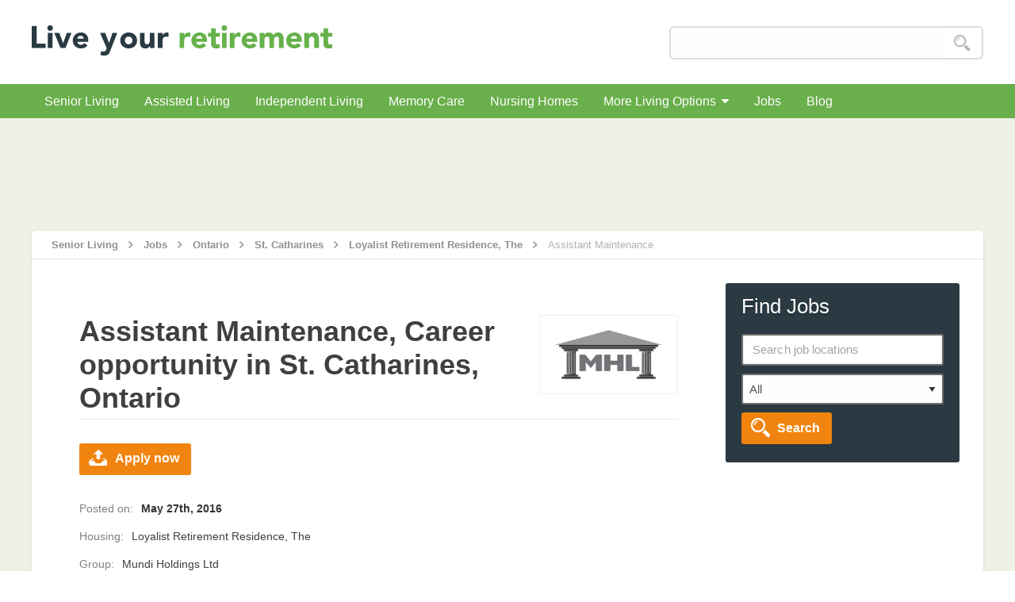

--- FILE ---
content_type: text/html; charset=UTF-8
request_url: https://www.liveyourretirement.com/job/1300/assistant-maintenance
body_size: 6149
content:
<!DOCTYPE html>
<html lang="en">
    <head>
		<!-- Google Tag Manager -->
		<script>(function(w,d,s,l,i){w[l]=w[l]||[];w[l].push({'gtm.start':
		new Date().getTime(),event:'gtm.js'});var f=d.getElementsByTagName(s)[0],
		j=d.createElement(s),dl=l!='dataLayer'?'&l='+l:'';j.async=true;j.src=
		'https://www.googletagmanager.com/gtm.js?id='+i+dl;f.parentNode.insertBefore(j,f);
		})(window,document,'script','dataLayer','GTM-TB7MF75');</script>
		<!-- End Google Tag Manager -->
		<meta charset="UTF-8">
        <meta name="viewport" content="width=device-width, initial-scale=1.0">
        <meta http-equiv="X-UA-Compatible" content="ie=edge">
        <link rel="apple-touch-icon" sizes="180x180" href="https://www.liveyourretirement.com/public/themes/default/images/favicons/apple-touch-icon.png">
<link rel="icon" type="image/png" sizes="32x32" href="https://www.liveyourretirement.com/public/themes/default/images/favicons/favicon-32x32.png">
<link rel="icon" type="image/png" sizes="16x16" href="https://www.liveyourretirement.com/public/themes/default/images/favicons/favicon-16x16.png">
<link rel="manifest" href="https://www.liveyourretirement.com/public/themes/default/images/favicons/manifest.json">
        <!-- seo -->
        <meta name="author" content="Live your retirement"><link rel="canonical" href="https://www.liveyourretirement.com//job/1300/assistant-maintenance"><link rel="alternate" type="text/html" hreflang="en" href="https://www.liveyourretirement.com//job/1300/assistant-maintenance" /><title>Assistant Maintenance Career opportunity in St. Catharines Ontario, Job n&deg 1300, Job inLoyalist Retirement Residence, The</title><meta name = "description" content = "Find Assistant Maintenance job with Loyalist Retirement Residence, The in St. Catharines, Ontario"><meta name = "keywords" content = "Assistant Maintenance, Career opportunity, Loyalist Retirement Residence, The, Other, St. Catharines, Ontario">        <link rel="stylesheet" href="https://www.liveyourretirement.com/public/themes/default/css/foundation.min.css">
        <link rel="stylesheet" href="https://www.liveyourretirement.com/public/themes/default/css/utils.min.css">
        <link rel="stylesheet" href="https://www.liveyourretirement.com/public/themes/default/css/layout.css?v=2">
        <link rel="stylesheet" href="https://www.liveyourretirement.com/public/themes/default/css/widget.css">
        <link rel="stylesheet" href="https://www.liveyourretirement.com/public/themes/default/css/sprites.css">
        <link rel="stylesheet" href="https://www.liveyourretirement.com/public/themes/default/css/font-awesome/css/font-awesome.css">
        <link rel="stylesheet" href="https://www.liveyourretirement.com/public/themes/default/scripts/typeahead/jquery.typeahead.css">
        <link rel="stylesheet" href="https://www.liveyourretirement.com/public/themes/default/css/individual.css">
        <script src="https://www.liveyourretirement.com/public/themes/default/scripts/jquery.1.11.0.min.js"></script>
                        <script>
    var baseUrl = "https://www.liveyourretirement.com";
    var remote_addr = '3.23.59.194';
    var must_fill_red_fields = 'You must fill in red fields';
</script>
        </head>
    <body id="resultats">
		<!-- Google Tag Manager (noscript) -->
		<noscript><iframe src="https://www.googletagmanager.com/ns.html?id=GTM-TB7MF75"
		height="0" width="0" style="display:none;visibility:hidden"></iframe></noscript>
		<!-- End Google Tag Manager (noscript) -->
        
<div id="top" class="w-nav new-nav">
    <div class="w-container container-header">
        <a href="https://www.liveyourretirement.com/" class="w-nav-brand brand-new">
            <img 
                src="https://www.liveyourretirement.com/public/themes/default/images/logo/live-your-retirement-logo.svg" 
                srcset="https://www.liveyourretirement.com/public/themes/default/images/logo/live-your-retirement-logo-lyr-senior-living-housing-retirement-home-@2x.png 2880w,https://www.liveyourretirement.com/public/themes/default/images/logo/live-your-retirement-logo.svg" 
                width="379"
                style="height:40px!important"
                alt="Live your retirement Logo, " title="Live your retirement, " 
                class="image-brand"/>
            <div class="slogan"></div>
        </a>
        <div class="w-hidden-medium w-hidden-small w-hidden-tiny search-box-header">
            <div class="w-form">
                <form id="headerSearch" class="search-form find_a_rh">
                    					
                    <div class="typeahead__container">
                        <div class="typeahead__field">
                            <div class="typeahead__query">
                               <input id="Search" type="text" placeholder="" name="Search" data-name="Search" class="w-input search-box js-typeahead" name="q" autofocus autocomplete="off">
                            </div>
                            <div class="typeahead__button">
                                <button type="submit">
                                    <span class="search-icon"></span>
                                </button>
                            </div>
                        </div>
                    </div>
                </form>
            </div>
        </div>
    </div>
</div>

<div class="sub-menu">
    <div class="w-container container-sub-menu">
        <div data-collapse="medium" class="w-nav submenu-nav-bar">
            <div data-toggle="main-menu">
                <nav id="main-menu"  data-hover-pane="true" class="w-nav-menu submenu-nav">
                    <a href="https://www.liveyourretirement.com/senior-living" class="w-inline-block div-submenu ">Senior Living</a>
                    <a href="https://www.liveyourretirement.com/assisted-living" class="w-inline-block div-submenu ">Assisted Living</a>
                    <a href="https://www.liveyourretirement.com/independent-living" class="w-inline-block div-submenu ">Independent Living</a>
                    <a href="https://www.liveyourretirement.com/memory-care" class="w-inline-block div-submenu ">Memory Care</a>
                    <a href="https://www.liveyourretirement.com/nursing-homes" class="w-inline-block div-submenu ">Nursing Homes</a>
                    <div data-toggle="more-living" class="w-dropdown w-clearfix div-submenu  small">
                        <a class="w-inline-block w-dropdown-toggle mobile w-clearfix" style="color:#fff;padding:0!important">
                            More Living Options<span><i class="fa fa-caret-down"></i></span>
                        </a>
                        <nav id="more-living" data-dropdown data-hover="true" data-hover-pane="true" class="w-dropdown-list dropdown-list small mobile-is-open">
                            <a href="https://www.liveyourretirement.com/home-care" class="w-dropdown-link dropdown-link ">Home Care</a>
                            <a href="https://www.liveyourretirement.com/long-term-care" class="w-dropdown-link dropdown-link ">Long-Term Care</a>
                            <a href="https://www.liveyourretirement.com/rehabilitation-care" class="w-dropdown-link dropdown-link ">Rehabilitation Care</a>
                            <a href="https://www.liveyourretirement.com/respite-care" class="w-dropdown-link dropdown-link ">Respite Care</a>
                        </nav>
                    </div>
                    <a href="https://www.liveyourretirement.com/jobs" class="w-inline-block div-submenu ">Jobs</a>
                    <a href="https://www.liveyourretirement.com/blog/" class="w-inline-block div-submenu ">
                        Blog                    </a>
                </nav>
                <div class="w-nav-button menu-button">
                    <div class="w-icon-nav-menu menu-icon"></div>
                </div>
            </div>
            <div class="w-hidden-main search-box-header">
                <div class="w-form">
                    <form id="mobileSearch" name="email-form-menu" class="search-form " action="" method="POST">
                        <input name="SearchMobile" id="SearchMobile" type="text" placeholder=""  class="w-input search-box">
                        <a class="w-button button small c-pointer" onClick="submitMobileSearch();"><span class="search-icon"></span></a>
                    </form>
                </div>
            </div>
        </div>
    </div>
</div>
        <div id="main-content">
            <div class='w-container text-center p-t-25 ads-leaderboard'><ins class="adsbygoogle" style="display:inline-block;width:728px;height:90px" data-ad-client="ca-pub-5132917919447506" data-ad-slot="1838369402"></ins><script>(adsbygoogle = window.adsbygoogle || []).push({});</script></div>
            <div class="w-section section informations">
    <div class="w-container container-main">
        <div class="w-row full-white gm">
            <div class="breadcrumb-container">
                <a href="https://www.liveyourretirement.com/" class="w-inline-block link-ariane">
                    <div class="ariane-text">Senior Living</div>
                </a>
                <div class="bg-breadcrumbs"></div>
                <a href="https://www.liveyourretirement.com/jobs" class="w-inline-block link-ariane">
                    <div class="ariane-text">Jobs</div>
                </a>
                <div class="bg-breadcrumbs"></div>
                                    <a href="https://www.liveyourretirement.com/jobs/ontario" class="w-inline-block link-ariane">
                        <div class="ariane-text">Ontario</div>
                    </a>
                    <div class="bg-breadcrumbs"></div>
                    <a href="https://www.liveyourretirement.com/jobs/on/st-catharines" class="w-inline-block link-ariane">
                        <div class="ariane-text">St. Catharines</div>
                    </a>
                    <div class="bg-breadcrumbs"></div>
                                <a href="https://www.liveyourretirement.com/home/loyalist-retirement-residence-the" class="w-inline-block link-ariane">
                    <div class="ariane-text">Loyalist Retirement Residence, The</div>
                </a>
                <div class="bg-breadcrumbs"></div>
                <a class="w-inline-block link-ariane w--current">
                    <div class="ariane-text">Assistant Maintenance</div>
                </a>
            </div>

            <div class="content-container">
                <div class="w-col w-col-8 w-col-stack column-1">
                    <div itemscope="" itemtype="http://schema.org/JobPosting" class="div-content-housing">
                        <meta itemprop="datePosted" content="2016-05-27">
                                                <div class="div-header space-bloc-residence">
                            <div class="w-clearfix header-description p-b-0">
                                <div class="w-col w-col-9 w-clearfix">
                                    <h1 class="titre-housing"><span itemprop="title">Assistant Maintenance</span>, Career opportunity in St. Catharines, Ontario</h1>
                                </div>
                                                                    <div class="w-col w-col-3 w-clearfix m-b-20">
                                        <a href="https://www.liveyourretirement.com/homes/group/mundi-holdings-ltd">
                                            <img class="logo-housing big" alt="Mundi Holdings Ltd"
                                                 title="Mundi Holdings Ltd"
                                                 src="https://www.liveyourretirement.com/public/upload/images/categories/mundi-holdings-ltd-logo-small-32550.jpg"
                                                 srcset="https://www.liveyourretirement.com/public/upload/images/categories/mundi-holdings-ltd-logo-source-32550.jpg 2880w, https://www.liveyourretirement.com/public/upload/images/categories/mundi-holdings-ltd-logo-small-32550.jpg">
                                        </a>
                                    </div>
                                
                                <div class="row m-b-10">
                                    <div class="w-clearfix div-interface-light">
                                        <div class="block-indent m-t-20">
                                            <a class="w-clearfix w-inline-block button more auto apply-job-index ">
                                                <div class="div-button-square">
                                                    <div class="apply-icon"></div>
                                                </div>
                                                <div class="text-button">Apply now</div>
                                            </a>
                                        </div>
                                    </div>
                                </div>
                                <div class="block-indent">
                                    <ul class="infos">
                                                                                    <li>
                                                <strong>Posted on:</strong>
                                                <div class="div-tag-box">
                                                    <div class="tag-button green bold">May 27th, 2016</div>
                                                </div>
                                            </li>
                                        
                                                                                <li>
                                            <strong>Housing:</strong>
                                            <div class="div-tag-box">
                                                <div class="tag-button green"><span itemprop="hiringOrganization" itemscope="" itemtype="http://schema.org/Organization"><span itemprop="name"><a href="https://www.liveyourretirement.com/home/loyalist-retirement-residence-the" target="_blank">Loyalist Retirement Residence, The</a></span></span></div>                                            </div>
                                        </li>
                                                                                        <li>
                                                    <strong>Group:</strong>
                                                    <div class="div-tag-box">
                                                        <div class="tag-button green"><a href="https://www.liveyourretirement.com/homes/group/mundi-holdings-ltd">Mundi Holdings Ltd</a></div>                                                    </div>
                                                </li>
                                                
                                        <meta itemprop="employmentType" content="OTHER">
                                                                                    <li>
                                                <strong>Location:</strong>
                                                <div class="div-tag-box">
                                                    
                                                        <div itemscope="" itemprop="jobLocation" itemtype="http://schema.org/Place">
                                                        <div itemscope="" itemprop="address" itemtype="http://schema.org/PostalAddress">
                                                        <div class="tag-button green"><span itemprop="addressLocality"><a href="https://www.liveyourretirement.com/jobs/on/st-catharines">St. Catharines</a></span></div>
                                                        <div class="tag-button green"><span itemprop="addressRegion"><a href="https://www.liveyourretirement.com/jobs/ontario">Ontario</a></span></div>
                                                        <span itemprop="streetAddress" style="display:none">190 King Street</span><span itemprop="postalCode" style="display:none">L2R 7N2</span>
                                                        </div></div>
                                                                                                        </div>
                                            </li>
                                        
                                                                                    <li>
                                                <strong>Category:</strong>
                                                <div class="div-tag-box">
                                                    <div class="tag-button green"><a href="https://www.liveyourretirement.com/jobs/category/other">Other</a></div>                                                </div>
                                            </li>
                                                                            </ul>
                                </div>
                            </div>
                        </div>
 <div class="text-center m-t-30 m-b-30"><ins class="adsbygoogle" style="display:block; text-align:center;" data-ad-layout="in-article" data-ad-format="fluid" data-ad-client="ca-pub-5132917919447506" data-ad-slot="1753923424"></ins><script>(adsbygoogle = window.adsbygoogle || []).push({});</script></div>                        <div class="left-div">
                            <div class="full-description job_apply">
                                <div class="wysiwyg">
                                                                            <div itemprop="description">
                                            <div class="title-job">Job description</div>
                                            <div class="block-indent">
                                                <p>
	Local Retirement Residence looking for an assistant Maintenance with a MINIMUM 5+ years experience with Maintenance. </p>
<ul>
	<li>
		Must be available weekends &amp; holidays</li>
	<li>
		Must be able to do most if not all of the following</li>
	<li>
		Painting</li>
	<li>
		Drywall</li>
	<li>
		Plumbing</li>
	<li>
		Tiling </li>
</ul>
<p>
	Regular Maintenance within resident suites </p>
<ul>
	<li>
		Must be dependable &amp; reliable</li>
	<li>
		Must be able to work independently with minimal supervision</li>
	<li>
		Must have Vulnerable Sector Police Clearance or can obtain one</li>
</ul>
<p>
	This job is set to start IMMEDIATELY</p><p>
	&nbsp;</p>                                            </div>
                                        </div>
                                                                                                            <div id="form-apply" class="block-indent hide">
                                        <div class="title-job apply">Apply Now</div>
                                        <div id="labels" class="apply">
                                            <p>
	Please ensure you fill in all information before sending your message</p>                                            <p><span class="asterix">*</span>&nbsp;Mandatory fields</p>
                                        </div>
                                        <div id="residences" class="boutons_bottom apply panel">
                                            <div class="notifications">
                                                                                            </div>
                                            <form class="generique recaptcha wdauto basic" method="POST" id="apply_form"
                                                  name="apply_form" enctype="multipart/form-data">
                                                <input type="hidden" name="id_job"
                                                       value="1300">
                                                <input type="hidden" name="id_society"
                                                       value="32959">
                                                <div class="hide"><input name="honeypot" type="text" value=""/></div>
                                                <div class="row">
                                                    <div class="large-12">
                                                        <label>
                                                            <input type="text" placeholder="First name"
                                                                   name="first_name" id="first_name" value="">
                                                        </label>
                                                    </div>
                                                </div>

                                                <div class="row">
                                                    <div class="large-12">
                                                        <label>
                                                            <input type="text" placeholder="Last name" name="last_name"
                                                                   id="last_name" value="">
                                                        </label>
                                                    </div>
                                                </div>

                                                <div class="row">
                                                    <div class="large-12">
                                                        <label>
                                                            <input type="text" placeholder="Email*" value=""
                                                                   name="email" id="email" >
                                                        </label>
                                                    </div>
                                                </div>
                                                <div id="inputfile" class="row">
                                                    <div class="large-12">
                                                        <label><span class="form">CV<span
                                                                        class="asterix">*</span></span>
                                                            <input type="file" name="cv" id="cv"
                                                                   class="nicefileinput nice">
                                                            <span class="allowed-files-info">
                                                                <img src="https://www.liveyourretirement.com/public/themes/default/images/icones_formats_valides.gif"
                                                                     alt="" class="allowed-files">
                                                                <span class="allowed-files-label">Allowed formats are Word or PDF</span>
                                                            </span>
                                                        </label>
                                                    </div>
                                                </div>
                                                <div class="row">
                                                    <div class="large-12">
                                                        <label>Cover letter
                                                            <textarea name="short_description" id="short_description"
                                                                      rows="4"></textarea>
                                                        </label>
                                                    </div>
                                                </div>
                                                <div class="row">
                                                    <div class="large-12 w-clearfix">
                                                        <label>
                                                            <input type="checkbox" class="checkbox-inline"
                                                                   id="newsletter" name="newsletter" checked="checked">
                                                            Subscribe to emails alerts on similar jobs
                                                        </label>
                                                    </div>
                                                </div>
                                                <div class="row m-t-10">
                                                    <span class="g-recaptcha"
                                                          data-sitekey="6LezoJoUAAAAALsHMGEYdUfcE9-oYRV8xm_hlBaA"
                                                          data-badge="inline"
                                                          data-callback="onSubmit"
                                                          data-bind="buttonSend">
                                                    </span>
                                                </div>
                                                <div class="row">
                                                    <div class="large-12 m-t-20">
                                                        <a class="button more c-pointer" id="buttonSend">Send</a>
                                                    </div>
                                                </div>
                                            </form>
                                        </div>
                                    </div>
                                    <div class="block-indent m-t-20">
                                        <a class="w-clearfix w-inline-block button more auto apply-job-index ">
                                            <div class="div-button-square">
                                                <div class="apply-icon"></div>
                                            </div>
                                            <div class="text-button">Apply now</div>
                                        </a>
                                        <!--<a id="job-alerts" class="w-clearfix w-inline-block button more c-pointer fleft grey auto" href="/jobs/job-alerts">-->
                                        <a class="w-clearfix w-inline-block button more auto grey m-l-10"
                                           href="https://www.liveyourretirement.com/jobs/job-alerts">
                                            <div class="div-button-square">
                                                <div class="contact-icon-job"></div>
                                            </div>
                                            <div class="text-button"> Subscribe for Job Alerts</div>
                                        </a>
                                    </div>
                                </div>
                            </div>
                        </div>
                    </div>
                </div>

                <div class="w-col w-col-4 w-col-stack w-clearfix row-widget">
                    <div class="aside-form web">
<div class="div-orange-back p-t-0 p-b-0">
    <div class="title-call-action no-padding-right">Find Jobs</div>
</div>
<form id="find-your-jobs-form-web" name="find-your-jobs-form-web" class="w-clearfix form-background custom_form" action="" method="POST">
    <input type="hidden" name="url" value="">
    <div class="typeahead__container m-b-10">
        <div class="typeahead__field">
            <div class="typeahead__query">
                <input type="text" placeholder="Search job locations" value="" name="q" autofocus autocomplete="off" id="job-location-name-web" class="w-input typeahead__jobs text-field small" style="margin-bottom:0px">
            </div>
        </div>
    </div>

    <select id="category_jobs_web" name="category_jobs">
        <option data-category-id="" data-seo-permalink="all" value="all">All</option>
                        <option  value="940" data-seo-permalink="accounting--finance">Accounting & Finance</option>
                                <option  value="1260" data-seo-permalink="administration-clerical">Administration & Clerical</option>
                                <option  value="1261" data-seo-permalink="construction">Construction</option>
                                <option  value="938" data-seo-permalink="dining-food-service">Dining & Food Service</option>
                                <option  value="1262" data-seo-permalink="human-ressources">Human Ressources</option>
                                <option  value="934" data-seo-permalink="maintenance">Maintenance</option>
                                <option  value="1263" data-seo-permalink="nursing-caregiving">Nursing & Caregiving</option>
                                <option  value="1264" data-seo-permalink="operations">Operations</option>
                                <option  value="1265" data-seo-permalink="other">Other</option>
                                <option  value="936" data-seo-permalink="recreational">Recreational</option>
                                <option  value="867" data-seo-permalink="sales-marketing-it">Sales, Marketing & IT</option>
                                <option  value="870" data-seo-permalink="volunteering">Volunteering</option>
                    </select>
    <a onClick="submitSearchJobs('web');" class="w-clearfix w-inline-block button more auto float-left c-pointer m-b-0">
        <div class="div-orange-arrow rotate"></div>
        <div class="div-button-square second">
            <div class="search-jobs"></div>
        </div>
        <div class="text-print phone white">Search</div>
    </a>
</form>
</div>                    <div class="m-b-10 text-center"><ins class="adsbygoogle" style="display:block" data-ad-client="ca-pub-5132917919447506" data-ad-slot="8605739404" data-ad-format="auto" data-full-width-responsive="true"></ins><script>(adsbygoogle = window.adsbygoogle || []).push({});</script></div>                        <div class="w-clearfix div-box add-listing">
        <div class="header-box tab">
            <div class="title-services">Similar Jobs</div>
        </div>
        <div class="widget-container custom_container similar_custom_container">
            <div class="div-box-housing providers">
                <div class="w-dyn-list">
                    <div class="w-dyn-items">
                                                    <div class="w-dyn-item">
                                <div class="div-box-categories-listing">
                                    <div class="row row-hover">
                                                                                    <div class="small-4 medium-4 large-4">
                                                <div class="logo-housing widget sixty">
                                                    <img class="logo-image" alt="" src="https://www.liveyourretirement.com/public/upload/images/categories/extendicare-logo-helping-people-live-better-@w100@x1-32653.gif" srcset="https://www.liveyourretirement.com/public/upload/images/categories/extendicare-logo-helping-people-live-better-@w200@x2-32653.gif 2880w, https://www.liveyourretirement.com/public/upload/images/categories/extendicare-logo-helping-people-live-better-@w100@x1-32653.gif">
                                                    <a class="w-inline-block link-block" href="https://www.liveyourretirement.com/home/west-park-health-centre"></a>
                                                </div>
                                            </div>
                                        
                                        <div class="small-8 medium-8 large-8 columns">
                                            <a class="w-clearfix w-block" href="https://www.liveyourretirement.com/job/1978/personal-support-workers">
                                                <div class="titre-housing small">Personal support workers</div>
                                            </a>
                                            <div class="publish-date small_publish_font">West Park Health Centre, Extendicare</div>                                                                                            <div class="publish-date">2.41 km</div>
                                                                                    </div>
                                    </div>
                                </div>
                            </div>
                                                        <div class="w-dyn-item">
                                <div class="div-box-categories-listing">
                                    <div class="row row-hover">
                                                                                    <div class="small-4 medium-4 large-4">
                                                <div class="logo-housing widget sixty">
                                                    <img class="logo-image" alt="" src="https://www.liveyourretirement.com/public/upload/images/categories/extendicare-logo-helping-people-live-better-@w100@x1-32653.gif" srcset="https://www.liveyourretirement.com/public/upload/images/categories/extendicare-logo-helping-people-live-better-@w200@x2-32653.gif 2880w, https://www.liveyourretirement.com/public/upload/images/categories/extendicare-logo-helping-people-live-better-@w100@x1-32653.gif">
                                                    <a class="w-inline-block link-block" href="https://www.liveyourretirement.com/home/west-park-health-centre"></a>
                                                </div>
                                            </div>
                                        
                                        <div class="small-8 medium-8 large-8 columns">
                                            <a class="w-clearfix w-block" href="https://www.liveyourretirement.com/job/3056/director-of-care">
                                                <div class="titre-housing small">Director of Care</div>
                                            </a>
                                            <div class="publish-date small_publish_font">West Park Health Centre, Extendicare</div>                                                                                            <div class="publish-date">2.41 km</div>
                                                                                    </div>
                                    </div>
                                </div>
                            </div>
                                                        <div class="w-dyn-item">
                                <div class="div-box-categories-listing">
                                    <div class="row row-hover">
                                                                                    <div class="small-4 medium-4 large-4">
                                                <div class="logo-housing widget sixty">
                                                    <img class="logo-image" alt="" src="https://www.liveyourretirement.com/public/upload/images/categories/extendicare-logo-helping-people-live-better-@w100@x1-32653.gif" srcset="https://www.liveyourretirement.com/public/upload/images/categories/extendicare-logo-helping-people-live-better-@w200@x2-32653.gif 2880w, https://www.liveyourretirement.com/public/upload/images/categories/extendicare-logo-helping-people-live-better-@w100@x1-32653.gif">
                                                    <a class="w-inline-block link-block" href="https://www.liveyourretirement.com/home/west-park-health-centre"></a>
                                                </div>
                                            </div>
                                        
                                        <div class="small-8 medium-8 large-8 columns">
                                            <a class="w-clearfix w-block" href="https://www.liveyourretirement.com/job/2913/maintenance-worker">
                                                <div class="titre-housing small">Maintenance Worker</div>
                                            </a>
                                            <div class="publish-date small_publish_font">West Park Health Centre, Extendicare</div>                                                                                            <div class="publish-date">2.41 km</div>
                                                                                    </div>
                                    </div>
                                </div>
                            </div>
                                                        <div class="w-dyn-item">
                                <div class="div-box-categories-listing">
                                    <div class="row row-hover">
                                                                                    <div class="small-4 medium-4 large-4">
                                                <div class="logo-housing widget sixty">
                                                    <img class="logo-image" alt="" src="https://www.liveyourretirement.com/public/upload/images/categories/extendicare-logo-helping-people-live-better-@w100@x1-32653.gif" srcset="https://www.liveyourretirement.com/public/upload/images/categories/extendicare-logo-helping-people-live-better-@w200@x2-32653.gif 2880w, https://www.liveyourretirement.com/public/upload/images/categories/extendicare-logo-helping-people-live-better-@w100@x1-32653.gif">
                                                    <a class="w-inline-block link-block" href="https://www.liveyourretirement.com/home/west-park-health-centre"></a>
                                                </div>
                                            </div>
                                        
                                        <div class="small-8 medium-8 large-8 columns">
                                            <a class="w-clearfix w-block" href="https://www.liveyourretirement.com/job/3770/personal-support-workers-psw">
                                                <div class="titre-housing small">Personal Support Workers (PSW)</div>
                                            </a>
                                            <div class="publish-date small_publish_font">West Park Health Centre, Extendicare</div>                                                                                            <div class="publish-date">2.41 km</div>
                                                                                    </div>
                                    </div>
                                </div>
                            </div>
                                                        <div class="w-dyn-item">
                                <div class="div-box-categories-listing">
                                    <div class="row row-hover">
                                                                                    <div class="small-4 medium-4 large-4">
                                                <div class="logo-housing widget sixty">
                                                    <img class="logo-image" alt="" src="https://www.liveyourretirement.com/public/upload/images/categories/extendicare-logo-helping-people-live-better-@w100@x1-32653.gif" srcset="https://www.liveyourretirement.com/public/upload/images/categories/extendicare-logo-helping-people-live-better-@w200@x2-32653.gif 2880w, https://www.liveyourretirement.com/public/upload/images/categories/extendicare-logo-helping-people-live-better-@w100@x1-32653.gif">
                                                    <a class="w-inline-block link-block" href="https://www.liveyourretirement.com/home/west-park-health-centre"></a>
                                                </div>
                                            </div>
                                        
                                        <div class="small-8 medium-8 large-8 columns">
                                            <a class="w-clearfix w-block" href="https://www.liveyourretirement.com/job/2693/administrator">
                                                <div class="titre-housing small">Administrator</div>
                                            </a>
                                            <div class="publish-date small_publish_font">West Park Health Centre, Extendicare</div>                                                                                            <div class="publish-date">2.41 km</div>
                                                                                    </div>
                                    </div>
                                </div>
                            </div>
                                                        <div class="w-dyn-item">
                                <div class="div-box-categories-listing">
                                    <div class="row row-hover">
                                                                                    <div class="small-4 medium-4 large-4">
                                                <div class="logo-housing widget sixty">
                                                    <img class="logo-image" alt="" src="https://www.liveyourretirement.com/public/upload/images/categories/extendicare-logo-helping-people-live-better-@w100@x1-32653.gif" srcset="https://www.liveyourretirement.com/public/upload/images/categories/extendicare-logo-helping-people-live-better-@w200@x2-32653.gif 2880w, https://www.liveyourretirement.com/public/upload/images/categories/extendicare-logo-helping-people-live-better-@w100@x1-32653.gif">
                                                    <a class="w-inline-block link-block" href="https://www.liveyourretirement.com/home/west-park-health-centre"></a>
                                                </div>
                                            </div>
                                        
                                        <div class="small-8 medium-8 large-8 columns">
                                            <a class="w-clearfix w-block" href="https://www.liveyourretirement.com/job/2111/assistant-director-of-care">
                                                <div class="titre-housing small">Assistant Director of care</div>
                                            </a>
                                            <div class="publish-date small_publish_font">West Park Health Centre, Extendicare</div>                                                                                            <div class="publish-date">2.41 km</div>
                                                                                    </div>
                                    </div>
                                </div>
                            </div>
                                                        <div class="w-dyn-item">
                                <div class="div-box-categories-listing">
                                    <div class="row row-hover">
                                                                                    <div class="small-4 medium-4 large-4">
                                                <div class="logo-housing widget sixty">
                                                    <img class="logo-image" alt="" src="https://www.liveyourretirement.com/public/upload/images/categories/extendicare-logo-helping-people-live-better-@w100@x1-32653.gif" srcset="https://www.liveyourretirement.com/public/upload/images/categories/extendicare-logo-helping-people-live-better-@w200@x2-32653.gif 2880w, https://www.liveyourretirement.com/public/upload/images/categories/extendicare-logo-helping-people-live-better-@w100@x1-32653.gif">
                                                    <a class="w-inline-block link-block" href="https://www.liveyourretirement.com/home/west-park-health-centre"></a>
                                                </div>
                                            </div>
                                        
                                        <div class="small-8 medium-8 large-8 columns">
                                            <a class="w-clearfix w-block" href="https://www.liveyourretirement.com/job/3653/housekeeping-aide-casual">
                                                <div class="titre-housing small">Housekeeping Aide (Casual)</div>
                                            </a>
                                            <div class="publish-date small_publish_font">West Park Health Centre, Extendicare</div>                                                                                            <div class="publish-date">2.41 km</div>
                                                                                    </div>
                                    </div>
                                </div>
                            </div>
                                                </div>
                </div>
            </div>
        </div>
    </div>
                    <div class="w-clearfix div-box add-listing partners">
    <div class="header-box tab">
        <div class="title-services">Job Alerts</div>
    </div>
    <div class="widget-container">
        <div class="div-box-housing">
            <div class="div-box-title no-border-bottom">
                <a href="https://www.liveyourretirement.com/jobs/job-alerts"><i class="envelope" aria-hidden="true" style="color:#fc901b;padding-right: 5px"></i>  Subscribe</a>
            </div>
        </div>
    </div>
</div>                </div>
                <div class="spacer"></div>
            </div>
        </div>
    </div>
</div>
            <div class='w-container text-center p-t-5 p-b-20 ads-leaderboard' style="width:728px;"><ins class="adsbygoogle" style="display:block; text-align:center;" data-ad-layout="in-article" data-ad-format="fluid" data-ad-client="ca-pub-5132917919447506" data-ad-slot="1753923424"></ins><script>(adsbygoogle = window.adsbygoogle || []).push({});</script></div>
        </div>
        <footer>
    <div class="row">
        <div class="container">
            <div class="clearfix link-social-footer-wrapper">
                <a href="https://www.facebook.com/liveyourretirement" class="link-social-footer" target="_blank">a</a>
                <a href="https://twitter.com/liveyretirement" class="link-social-footer" target="_blank">b</a>
                <a href="https://www.linkedin.com/company-beta/15234083/" class="link-social-footer" target="_blank">g</a>
                <a href="https://www.pinterest.com/liveyretirement/" class="link-social-footer" target="_blank">e</a>
                <a href="https://www.instagram.com/liveyourretirement/" class="link-social-footer" target="_blank">j</a>
            </div>
            <nav class="nav-menu footer-menu">
                <a href="https://www.liveyourretirement.com" class="nav-link footer-link">Home</a>
                <a href="https://www.liveyourretirement.com/about" class="nav-link footer-link">About</a>
                <a href="https://www.liveyourretirement.com/providers" class="nav-link footer-link">Providers</a>
                <a href="https://www.liveyourretirement.com/community/advertize-with-us" class="nav-link footer-link">Advertise</a>
                <a href="" class="nav-link footer-link">Blog</a>
            </nav>
            <div class="sub-footer-menu">
                <div class="copyright left"><div>© Live your retirement</div></div>
            </div>
        </div>
    </div>
</footer>        <script type="text/javascript" src=" https://www.google.com/recaptcha/api.js?hl=en"></script>
<script type="text/javascript" src="https://www.liveyourretirement.com/public/themes/default/js/scripts/job/index.js"></script>        <script src="https://www.liveyourretirement.com/public/themes/default/js/foundation.min.js"></script>
        <script src="https://www.liveyourretirement.com/public/themes/default/scripts/typeahead/jquery.typeahead.js"></script>
        <script src="https://www.liveyourretirement.com/public/themes/default/scripts/cookie/jquery.cookie.js"></script>
        <script async src="https://www.liveyourretirement.com/public/themes/default/js/scripts/app.js?v=2"></script>
        <script>$(document).foundation(), $(document).ready(function () {});</script>
                <script async src="//pagead2.googlesyndication.com/pagead/js/adsbygoogle.js"></script>
		<!-- Default Statcounter code for Live your retirement
http://www.liveyourretirement.com/ -->
<script type="text/javascript">
var sc_project=9246697; 
var sc_invisible=1; 
var sc_security="11338bd8"; 
</script>
<script type="text/javascript"
src="https://www.statcounter.com/counter/counter.js"
async></script>
<noscript><div class="statcounter"><a title="Web Analytics
Made Easy - Statcounter" href="https://statcounter.com/"
target="_blank"><img class="statcounter"
src="https://c.statcounter.com/9246697/0/11338bd8/1/"
alt="Web Analytics Made Easy - Statcounter"
referrerPolicy="no-referrer-when-downgrade"></a></div></noscript>
<!-- End of Statcounter Code -->    </body>
</html>

--- FILE ---
content_type: text/html; charset=utf-8
request_url: https://www.google.com/recaptcha/api2/anchor?ar=1&k=6LezoJoUAAAAALsHMGEYdUfcE9-oYRV8xm_hlBaA&co=aHR0cHM6Ly93d3cubGl2ZXlvdXJyZXRpcmVtZW50LmNvbTo0NDM.&hl=en&v=PoyoqOPhxBO7pBk68S4YbpHZ&size=invisible&badge=inline&anchor-ms=20000&execute-ms=30000&cb=8884vnv4uxmx
body_size: 49424
content:
<!DOCTYPE HTML><html dir="ltr" lang="en"><head><meta http-equiv="Content-Type" content="text/html; charset=UTF-8">
<meta http-equiv="X-UA-Compatible" content="IE=edge">
<title>reCAPTCHA</title>
<style type="text/css">
/* cyrillic-ext */
@font-face {
  font-family: 'Roboto';
  font-style: normal;
  font-weight: 400;
  font-stretch: 100%;
  src: url(//fonts.gstatic.com/s/roboto/v48/KFO7CnqEu92Fr1ME7kSn66aGLdTylUAMa3GUBHMdazTgWw.woff2) format('woff2');
  unicode-range: U+0460-052F, U+1C80-1C8A, U+20B4, U+2DE0-2DFF, U+A640-A69F, U+FE2E-FE2F;
}
/* cyrillic */
@font-face {
  font-family: 'Roboto';
  font-style: normal;
  font-weight: 400;
  font-stretch: 100%;
  src: url(//fonts.gstatic.com/s/roboto/v48/KFO7CnqEu92Fr1ME7kSn66aGLdTylUAMa3iUBHMdazTgWw.woff2) format('woff2');
  unicode-range: U+0301, U+0400-045F, U+0490-0491, U+04B0-04B1, U+2116;
}
/* greek-ext */
@font-face {
  font-family: 'Roboto';
  font-style: normal;
  font-weight: 400;
  font-stretch: 100%;
  src: url(//fonts.gstatic.com/s/roboto/v48/KFO7CnqEu92Fr1ME7kSn66aGLdTylUAMa3CUBHMdazTgWw.woff2) format('woff2');
  unicode-range: U+1F00-1FFF;
}
/* greek */
@font-face {
  font-family: 'Roboto';
  font-style: normal;
  font-weight: 400;
  font-stretch: 100%;
  src: url(//fonts.gstatic.com/s/roboto/v48/KFO7CnqEu92Fr1ME7kSn66aGLdTylUAMa3-UBHMdazTgWw.woff2) format('woff2');
  unicode-range: U+0370-0377, U+037A-037F, U+0384-038A, U+038C, U+038E-03A1, U+03A3-03FF;
}
/* math */
@font-face {
  font-family: 'Roboto';
  font-style: normal;
  font-weight: 400;
  font-stretch: 100%;
  src: url(//fonts.gstatic.com/s/roboto/v48/KFO7CnqEu92Fr1ME7kSn66aGLdTylUAMawCUBHMdazTgWw.woff2) format('woff2');
  unicode-range: U+0302-0303, U+0305, U+0307-0308, U+0310, U+0312, U+0315, U+031A, U+0326-0327, U+032C, U+032F-0330, U+0332-0333, U+0338, U+033A, U+0346, U+034D, U+0391-03A1, U+03A3-03A9, U+03B1-03C9, U+03D1, U+03D5-03D6, U+03F0-03F1, U+03F4-03F5, U+2016-2017, U+2034-2038, U+203C, U+2040, U+2043, U+2047, U+2050, U+2057, U+205F, U+2070-2071, U+2074-208E, U+2090-209C, U+20D0-20DC, U+20E1, U+20E5-20EF, U+2100-2112, U+2114-2115, U+2117-2121, U+2123-214F, U+2190, U+2192, U+2194-21AE, U+21B0-21E5, U+21F1-21F2, U+21F4-2211, U+2213-2214, U+2216-22FF, U+2308-230B, U+2310, U+2319, U+231C-2321, U+2336-237A, U+237C, U+2395, U+239B-23B7, U+23D0, U+23DC-23E1, U+2474-2475, U+25AF, U+25B3, U+25B7, U+25BD, U+25C1, U+25CA, U+25CC, U+25FB, U+266D-266F, U+27C0-27FF, U+2900-2AFF, U+2B0E-2B11, U+2B30-2B4C, U+2BFE, U+3030, U+FF5B, U+FF5D, U+1D400-1D7FF, U+1EE00-1EEFF;
}
/* symbols */
@font-face {
  font-family: 'Roboto';
  font-style: normal;
  font-weight: 400;
  font-stretch: 100%;
  src: url(//fonts.gstatic.com/s/roboto/v48/KFO7CnqEu92Fr1ME7kSn66aGLdTylUAMaxKUBHMdazTgWw.woff2) format('woff2');
  unicode-range: U+0001-000C, U+000E-001F, U+007F-009F, U+20DD-20E0, U+20E2-20E4, U+2150-218F, U+2190, U+2192, U+2194-2199, U+21AF, U+21E6-21F0, U+21F3, U+2218-2219, U+2299, U+22C4-22C6, U+2300-243F, U+2440-244A, U+2460-24FF, U+25A0-27BF, U+2800-28FF, U+2921-2922, U+2981, U+29BF, U+29EB, U+2B00-2BFF, U+4DC0-4DFF, U+FFF9-FFFB, U+10140-1018E, U+10190-1019C, U+101A0, U+101D0-101FD, U+102E0-102FB, U+10E60-10E7E, U+1D2C0-1D2D3, U+1D2E0-1D37F, U+1F000-1F0FF, U+1F100-1F1AD, U+1F1E6-1F1FF, U+1F30D-1F30F, U+1F315, U+1F31C, U+1F31E, U+1F320-1F32C, U+1F336, U+1F378, U+1F37D, U+1F382, U+1F393-1F39F, U+1F3A7-1F3A8, U+1F3AC-1F3AF, U+1F3C2, U+1F3C4-1F3C6, U+1F3CA-1F3CE, U+1F3D4-1F3E0, U+1F3ED, U+1F3F1-1F3F3, U+1F3F5-1F3F7, U+1F408, U+1F415, U+1F41F, U+1F426, U+1F43F, U+1F441-1F442, U+1F444, U+1F446-1F449, U+1F44C-1F44E, U+1F453, U+1F46A, U+1F47D, U+1F4A3, U+1F4B0, U+1F4B3, U+1F4B9, U+1F4BB, U+1F4BF, U+1F4C8-1F4CB, U+1F4D6, U+1F4DA, U+1F4DF, U+1F4E3-1F4E6, U+1F4EA-1F4ED, U+1F4F7, U+1F4F9-1F4FB, U+1F4FD-1F4FE, U+1F503, U+1F507-1F50B, U+1F50D, U+1F512-1F513, U+1F53E-1F54A, U+1F54F-1F5FA, U+1F610, U+1F650-1F67F, U+1F687, U+1F68D, U+1F691, U+1F694, U+1F698, U+1F6AD, U+1F6B2, U+1F6B9-1F6BA, U+1F6BC, U+1F6C6-1F6CF, U+1F6D3-1F6D7, U+1F6E0-1F6EA, U+1F6F0-1F6F3, U+1F6F7-1F6FC, U+1F700-1F7FF, U+1F800-1F80B, U+1F810-1F847, U+1F850-1F859, U+1F860-1F887, U+1F890-1F8AD, U+1F8B0-1F8BB, U+1F8C0-1F8C1, U+1F900-1F90B, U+1F93B, U+1F946, U+1F984, U+1F996, U+1F9E9, U+1FA00-1FA6F, U+1FA70-1FA7C, U+1FA80-1FA89, U+1FA8F-1FAC6, U+1FACE-1FADC, U+1FADF-1FAE9, U+1FAF0-1FAF8, U+1FB00-1FBFF;
}
/* vietnamese */
@font-face {
  font-family: 'Roboto';
  font-style: normal;
  font-weight: 400;
  font-stretch: 100%;
  src: url(//fonts.gstatic.com/s/roboto/v48/KFO7CnqEu92Fr1ME7kSn66aGLdTylUAMa3OUBHMdazTgWw.woff2) format('woff2');
  unicode-range: U+0102-0103, U+0110-0111, U+0128-0129, U+0168-0169, U+01A0-01A1, U+01AF-01B0, U+0300-0301, U+0303-0304, U+0308-0309, U+0323, U+0329, U+1EA0-1EF9, U+20AB;
}
/* latin-ext */
@font-face {
  font-family: 'Roboto';
  font-style: normal;
  font-weight: 400;
  font-stretch: 100%;
  src: url(//fonts.gstatic.com/s/roboto/v48/KFO7CnqEu92Fr1ME7kSn66aGLdTylUAMa3KUBHMdazTgWw.woff2) format('woff2');
  unicode-range: U+0100-02BA, U+02BD-02C5, U+02C7-02CC, U+02CE-02D7, U+02DD-02FF, U+0304, U+0308, U+0329, U+1D00-1DBF, U+1E00-1E9F, U+1EF2-1EFF, U+2020, U+20A0-20AB, U+20AD-20C0, U+2113, U+2C60-2C7F, U+A720-A7FF;
}
/* latin */
@font-face {
  font-family: 'Roboto';
  font-style: normal;
  font-weight: 400;
  font-stretch: 100%;
  src: url(//fonts.gstatic.com/s/roboto/v48/KFO7CnqEu92Fr1ME7kSn66aGLdTylUAMa3yUBHMdazQ.woff2) format('woff2');
  unicode-range: U+0000-00FF, U+0131, U+0152-0153, U+02BB-02BC, U+02C6, U+02DA, U+02DC, U+0304, U+0308, U+0329, U+2000-206F, U+20AC, U+2122, U+2191, U+2193, U+2212, U+2215, U+FEFF, U+FFFD;
}
/* cyrillic-ext */
@font-face {
  font-family: 'Roboto';
  font-style: normal;
  font-weight: 500;
  font-stretch: 100%;
  src: url(//fonts.gstatic.com/s/roboto/v48/KFO7CnqEu92Fr1ME7kSn66aGLdTylUAMa3GUBHMdazTgWw.woff2) format('woff2');
  unicode-range: U+0460-052F, U+1C80-1C8A, U+20B4, U+2DE0-2DFF, U+A640-A69F, U+FE2E-FE2F;
}
/* cyrillic */
@font-face {
  font-family: 'Roboto';
  font-style: normal;
  font-weight: 500;
  font-stretch: 100%;
  src: url(//fonts.gstatic.com/s/roboto/v48/KFO7CnqEu92Fr1ME7kSn66aGLdTylUAMa3iUBHMdazTgWw.woff2) format('woff2');
  unicode-range: U+0301, U+0400-045F, U+0490-0491, U+04B0-04B1, U+2116;
}
/* greek-ext */
@font-face {
  font-family: 'Roboto';
  font-style: normal;
  font-weight: 500;
  font-stretch: 100%;
  src: url(//fonts.gstatic.com/s/roboto/v48/KFO7CnqEu92Fr1ME7kSn66aGLdTylUAMa3CUBHMdazTgWw.woff2) format('woff2');
  unicode-range: U+1F00-1FFF;
}
/* greek */
@font-face {
  font-family: 'Roboto';
  font-style: normal;
  font-weight: 500;
  font-stretch: 100%;
  src: url(//fonts.gstatic.com/s/roboto/v48/KFO7CnqEu92Fr1ME7kSn66aGLdTylUAMa3-UBHMdazTgWw.woff2) format('woff2');
  unicode-range: U+0370-0377, U+037A-037F, U+0384-038A, U+038C, U+038E-03A1, U+03A3-03FF;
}
/* math */
@font-face {
  font-family: 'Roboto';
  font-style: normal;
  font-weight: 500;
  font-stretch: 100%;
  src: url(//fonts.gstatic.com/s/roboto/v48/KFO7CnqEu92Fr1ME7kSn66aGLdTylUAMawCUBHMdazTgWw.woff2) format('woff2');
  unicode-range: U+0302-0303, U+0305, U+0307-0308, U+0310, U+0312, U+0315, U+031A, U+0326-0327, U+032C, U+032F-0330, U+0332-0333, U+0338, U+033A, U+0346, U+034D, U+0391-03A1, U+03A3-03A9, U+03B1-03C9, U+03D1, U+03D5-03D6, U+03F0-03F1, U+03F4-03F5, U+2016-2017, U+2034-2038, U+203C, U+2040, U+2043, U+2047, U+2050, U+2057, U+205F, U+2070-2071, U+2074-208E, U+2090-209C, U+20D0-20DC, U+20E1, U+20E5-20EF, U+2100-2112, U+2114-2115, U+2117-2121, U+2123-214F, U+2190, U+2192, U+2194-21AE, U+21B0-21E5, U+21F1-21F2, U+21F4-2211, U+2213-2214, U+2216-22FF, U+2308-230B, U+2310, U+2319, U+231C-2321, U+2336-237A, U+237C, U+2395, U+239B-23B7, U+23D0, U+23DC-23E1, U+2474-2475, U+25AF, U+25B3, U+25B7, U+25BD, U+25C1, U+25CA, U+25CC, U+25FB, U+266D-266F, U+27C0-27FF, U+2900-2AFF, U+2B0E-2B11, U+2B30-2B4C, U+2BFE, U+3030, U+FF5B, U+FF5D, U+1D400-1D7FF, U+1EE00-1EEFF;
}
/* symbols */
@font-face {
  font-family: 'Roboto';
  font-style: normal;
  font-weight: 500;
  font-stretch: 100%;
  src: url(//fonts.gstatic.com/s/roboto/v48/KFO7CnqEu92Fr1ME7kSn66aGLdTylUAMaxKUBHMdazTgWw.woff2) format('woff2');
  unicode-range: U+0001-000C, U+000E-001F, U+007F-009F, U+20DD-20E0, U+20E2-20E4, U+2150-218F, U+2190, U+2192, U+2194-2199, U+21AF, U+21E6-21F0, U+21F3, U+2218-2219, U+2299, U+22C4-22C6, U+2300-243F, U+2440-244A, U+2460-24FF, U+25A0-27BF, U+2800-28FF, U+2921-2922, U+2981, U+29BF, U+29EB, U+2B00-2BFF, U+4DC0-4DFF, U+FFF9-FFFB, U+10140-1018E, U+10190-1019C, U+101A0, U+101D0-101FD, U+102E0-102FB, U+10E60-10E7E, U+1D2C0-1D2D3, U+1D2E0-1D37F, U+1F000-1F0FF, U+1F100-1F1AD, U+1F1E6-1F1FF, U+1F30D-1F30F, U+1F315, U+1F31C, U+1F31E, U+1F320-1F32C, U+1F336, U+1F378, U+1F37D, U+1F382, U+1F393-1F39F, U+1F3A7-1F3A8, U+1F3AC-1F3AF, U+1F3C2, U+1F3C4-1F3C6, U+1F3CA-1F3CE, U+1F3D4-1F3E0, U+1F3ED, U+1F3F1-1F3F3, U+1F3F5-1F3F7, U+1F408, U+1F415, U+1F41F, U+1F426, U+1F43F, U+1F441-1F442, U+1F444, U+1F446-1F449, U+1F44C-1F44E, U+1F453, U+1F46A, U+1F47D, U+1F4A3, U+1F4B0, U+1F4B3, U+1F4B9, U+1F4BB, U+1F4BF, U+1F4C8-1F4CB, U+1F4D6, U+1F4DA, U+1F4DF, U+1F4E3-1F4E6, U+1F4EA-1F4ED, U+1F4F7, U+1F4F9-1F4FB, U+1F4FD-1F4FE, U+1F503, U+1F507-1F50B, U+1F50D, U+1F512-1F513, U+1F53E-1F54A, U+1F54F-1F5FA, U+1F610, U+1F650-1F67F, U+1F687, U+1F68D, U+1F691, U+1F694, U+1F698, U+1F6AD, U+1F6B2, U+1F6B9-1F6BA, U+1F6BC, U+1F6C6-1F6CF, U+1F6D3-1F6D7, U+1F6E0-1F6EA, U+1F6F0-1F6F3, U+1F6F7-1F6FC, U+1F700-1F7FF, U+1F800-1F80B, U+1F810-1F847, U+1F850-1F859, U+1F860-1F887, U+1F890-1F8AD, U+1F8B0-1F8BB, U+1F8C0-1F8C1, U+1F900-1F90B, U+1F93B, U+1F946, U+1F984, U+1F996, U+1F9E9, U+1FA00-1FA6F, U+1FA70-1FA7C, U+1FA80-1FA89, U+1FA8F-1FAC6, U+1FACE-1FADC, U+1FADF-1FAE9, U+1FAF0-1FAF8, U+1FB00-1FBFF;
}
/* vietnamese */
@font-face {
  font-family: 'Roboto';
  font-style: normal;
  font-weight: 500;
  font-stretch: 100%;
  src: url(//fonts.gstatic.com/s/roboto/v48/KFO7CnqEu92Fr1ME7kSn66aGLdTylUAMa3OUBHMdazTgWw.woff2) format('woff2');
  unicode-range: U+0102-0103, U+0110-0111, U+0128-0129, U+0168-0169, U+01A0-01A1, U+01AF-01B0, U+0300-0301, U+0303-0304, U+0308-0309, U+0323, U+0329, U+1EA0-1EF9, U+20AB;
}
/* latin-ext */
@font-face {
  font-family: 'Roboto';
  font-style: normal;
  font-weight: 500;
  font-stretch: 100%;
  src: url(//fonts.gstatic.com/s/roboto/v48/KFO7CnqEu92Fr1ME7kSn66aGLdTylUAMa3KUBHMdazTgWw.woff2) format('woff2');
  unicode-range: U+0100-02BA, U+02BD-02C5, U+02C7-02CC, U+02CE-02D7, U+02DD-02FF, U+0304, U+0308, U+0329, U+1D00-1DBF, U+1E00-1E9F, U+1EF2-1EFF, U+2020, U+20A0-20AB, U+20AD-20C0, U+2113, U+2C60-2C7F, U+A720-A7FF;
}
/* latin */
@font-face {
  font-family: 'Roboto';
  font-style: normal;
  font-weight: 500;
  font-stretch: 100%;
  src: url(//fonts.gstatic.com/s/roboto/v48/KFO7CnqEu92Fr1ME7kSn66aGLdTylUAMa3yUBHMdazQ.woff2) format('woff2');
  unicode-range: U+0000-00FF, U+0131, U+0152-0153, U+02BB-02BC, U+02C6, U+02DA, U+02DC, U+0304, U+0308, U+0329, U+2000-206F, U+20AC, U+2122, U+2191, U+2193, U+2212, U+2215, U+FEFF, U+FFFD;
}
/* cyrillic-ext */
@font-face {
  font-family: 'Roboto';
  font-style: normal;
  font-weight: 900;
  font-stretch: 100%;
  src: url(//fonts.gstatic.com/s/roboto/v48/KFO7CnqEu92Fr1ME7kSn66aGLdTylUAMa3GUBHMdazTgWw.woff2) format('woff2');
  unicode-range: U+0460-052F, U+1C80-1C8A, U+20B4, U+2DE0-2DFF, U+A640-A69F, U+FE2E-FE2F;
}
/* cyrillic */
@font-face {
  font-family: 'Roboto';
  font-style: normal;
  font-weight: 900;
  font-stretch: 100%;
  src: url(//fonts.gstatic.com/s/roboto/v48/KFO7CnqEu92Fr1ME7kSn66aGLdTylUAMa3iUBHMdazTgWw.woff2) format('woff2');
  unicode-range: U+0301, U+0400-045F, U+0490-0491, U+04B0-04B1, U+2116;
}
/* greek-ext */
@font-face {
  font-family: 'Roboto';
  font-style: normal;
  font-weight: 900;
  font-stretch: 100%;
  src: url(//fonts.gstatic.com/s/roboto/v48/KFO7CnqEu92Fr1ME7kSn66aGLdTylUAMa3CUBHMdazTgWw.woff2) format('woff2');
  unicode-range: U+1F00-1FFF;
}
/* greek */
@font-face {
  font-family: 'Roboto';
  font-style: normal;
  font-weight: 900;
  font-stretch: 100%;
  src: url(//fonts.gstatic.com/s/roboto/v48/KFO7CnqEu92Fr1ME7kSn66aGLdTylUAMa3-UBHMdazTgWw.woff2) format('woff2');
  unicode-range: U+0370-0377, U+037A-037F, U+0384-038A, U+038C, U+038E-03A1, U+03A3-03FF;
}
/* math */
@font-face {
  font-family: 'Roboto';
  font-style: normal;
  font-weight: 900;
  font-stretch: 100%;
  src: url(//fonts.gstatic.com/s/roboto/v48/KFO7CnqEu92Fr1ME7kSn66aGLdTylUAMawCUBHMdazTgWw.woff2) format('woff2');
  unicode-range: U+0302-0303, U+0305, U+0307-0308, U+0310, U+0312, U+0315, U+031A, U+0326-0327, U+032C, U+032F-0330, U+0332-0333, U+0338, U+033A, U+0346, U+034D, U+0391-03A1, U+03A3-03A9, U+03B1-03C9, U+03D1, U+03D5-03D6, U+03F0-03F1, U+03F4-03F5, U+2016-2017, U+2034-2038, U+203C, U+2040, U+2043, U+2047, U+2050, U+2057, U+205F, U+2070-2071, U+2074-208E, U+2090-209C, U+20D0-20DC, U+20E1, U+20E5-20EF, U+2100-2112, U+2114-2115, U+2117-2121, U+2123-214F, U+2190, U+2192, U+2194-21AE, U+21B0-21E5, U+21F1-21F2, U+21F4-2211, U+2213-2214, U+2216-22FF, U+2308-230B, U+2310, U+2319, U+231C-2321, U+2336-237A, U+237C, U+2395, U+239B-23B7, U+23D0, U+23DC-23E1, U+2474-2475, U+25AF, U+25B3, U+25B7, U+25BD, U+25C1, U+25CA, U+25CC, U+25FB, U+266D-266F, U+27C0-27FF, U+2900-2AFF, U+2B0E-2B11, U+2B30-2B4C, U+2BFE, U+3030, U+FF5B, U+FF5D, U+1D400-1D7FF, U+1EE00-1EEFF;
}
/* symbols */
@font-face {
  font-family: 'Roboto';
  font-style: normal;
  font-weight: 900;
  font-stretch: 100%;
  src: url(//fonts.gstatic.com/s/roboto/v48/KFO7CnqEu92Fr1ME7kSn66aGLdTylUAMaxKUBHMdazTgWw.woff2) format('woff2');
  unicode-range: U+0001-000C, U+000E-001F, U+007F-009F, U+20DD-20E0, U+20E2-20E4, U+2150-218F, U+2190, U+2192, U+2194-2199, U+21AF, U+21E6-21F0, U+21F3, U+2218-2219, U+2299, U+22C4-22C6, U+2300-243F, U+2440-244A, U+2460-24FF, U+25A0-27BF, U+2800-28FF, U+2921-2922, U+2981, U+29BF, U+29EB, U+2B00-2BFF, U+4DC0-4DFF, U+FFF9-FFFB, U+10140-1018E, U+10190-1019C, U+101A0, U+101D0-101FD, U+102E0-102FB, U+10E60-10E7E, U+1D2C0-1D2D3, U+1D2E0-1D37F, U+1F000-1F0FF, U+1F100-1F1AD, U+1F1E6-1F1FF, U+1F30D-1F30F, U+1F315, U+1F31C, U+1F31E, U+1F320-1F32C, U+1F336, U+1F378, U+1F37D, U+1F382, U+1F393-1F39F, U+1F3A7-1F3A8, U+1F3AC-1F3AF, U+1F3C2, U+1F3C4-1F3C6, U+1F3CA-1F3CE, U+1F3D4-1F3E0, U+1F3ED, U+1F3F1-1F3F3, U+1F3F5-1F3F7, U+1F408, U+1F415, U+1F41F, U+1F426, U+1F43F, U+1F441-1F442, U+1F444, U+1F446-1F449, U+1F44C-1F44E, U+1F453, U+1F46A, U+1F47D, U+1F4A3, U+1F4B0, U+1F4B3, U+1F4B9, U+1F4BB, U+1F4BF, U+1F4C8-1F4CB, U+1F4D6, U+1F4DA, U+1F4DF, U+1F4E3-1F4E6, U+1F4EA-1F4ED, U+1F4F7, U+1F4F9-1F4FB, U+1F4FD-1F4FE, U+1F503, U+1F507-1F50B, U+1F50D, U+1F512-1F513, U+1F53E-1F54A, U+1F54F-1F5FA, U+1F610, U+1F650-1F67F, U+1F687, U+1F68D, U+1F691, U+1F694, U+1F698, U+1F6AD, U+1F6B2, U+1F6B9-1F6BA, U+1F6BC, U+1F6C6-1F6CF, U+1F6D3-1F6D7, U+1F6E0-1F6EA, U+1F6F0-1F6F3, U+1F6F7-1F6FC, U+1F700-1F7FF, U+1F800-1F80B, U+1F810-1F847, U+1F850-1F859, U+1F860-1F887, U+1F890-1F8AD, U+1F8B0-1F8BB, U+1F8C0-1F8C1, U+1F900-1F90B, U+1F93B, U+1F946, U+1F984, U+1F996, U+1F9E9, U+1FA00-1FA6F, U+1FA70-1FA7C, U+1FA80-1FA89, U+1FA8F-1FAC6, U+1FACE-1FADC, U+1FADF-1FAE9, U+1FAF0-1FAF8, U+1FB00-1FBFF;
}
/* vietnamese */
@font-face {
  font-family: 'Roboto';
  font-style: normal;
  font-weight: 900;
  font-stretch: 100%;
  src: url(//fonts.gstatic.com/s/roboto/v48/KFO7CnqEu92Fr1ME7kSn66aGLdTylUAMa3OUBHMdazTgWw.woff2) format('woff2');
  unicode-range: U+0102-0103, U+0110-0111, U+0128-0129, U+0168-0169, U+01A0-01A1, U+01AF-01B0, U+0300-0301, U+0303-0304, U+0308-0309, U+0323, U+0329, U+1EA0-1EF9, U+20AB;
}
/* latin-ext */
@font-face {
  font-family: 'Roboto';
  font-style: normal;
  font-weight: 900;
  font-stretch: 100%;
  src: url(//fonts.gstatic.com/s/roboto/v48/KFO7CnqEu92Fr1ME7kSn66aGLdTylUAMa3KUBHMdazTgWw.woff2) format('woff2');
  unicode-range: U+0100-02BA, U+02BD-02C5, U+02C7-02CC, U+02CE-02D7, U+02DD-02FF, U+0304, U+0308, U+0329, U+1D00-1DBF, U+1E00-1E9F, U+1EF2-1EFF, U+2020, U+20A0-20AB, U+20AD-20C0, U+2113, U+2C60-2C7F, U+A720-A7FF;
}
/* latin */
@font-face {
  font-family: 'Roboto';
  font-style: normal;
  font-weight: 900;
  font-stretch: 100%;
  src: url(//fonts.gstatic.com/s/roboto/v48/KFO7CnqEu92Fr1ME7kSn66aGLdTylUAMa3yUBHMdazQ.woff2) format('woff2');
  unicode-range: U+0000-00FF, U+0131, U+0152-0153, U+02BB-02BC, U+02C6, U+02DA, U+02DC, U+0304, U+0308, U+0329, U+2000-206F, U+20AC, U+2122, U+2191, U+2193, U+2212, U+2215, U+FEFF, U+FFFD;
}

</style>
<link rel="stylesheet" type="text/css" href="https://www.gstatic.com/recaptcha/releases/PoyoqOPhxBO7pBk68S4YbpHZ/styles__ltr.css">
<script nonce="o6BgL2WJsCYurOEHYFh1Vg" type="text/javascript">window['__recaptcha_api'] = 'https://www.google.com/recaptcha/api2/';</script>
<script type="text/javascript" src="https://www.gstatic.com/recaptcha/releases/PoyoqOPhxBO7pBk68S4YbpHZ/recaptcha__en.js" nonce="o6BgL2WJsCYurOEHYFh1Vg">
      
    </script></head>
<body><div id="rc-anchor-alert" class="rc-anchor-alert"></div>
<input type="hidden" id="recaptcha-token" value="[base64]">
<script type="text/javascript" nonce="o6BgL2WJsCYurOEHYFh1Vg">
      recaptcha.anchor.Main.init("[\x22ainput\x22,[\x22bgdata\x22,\x22\x22,\[base64]/[base64]/[base64]/bmV3IHJbeF0oY1swXSk6RT09Mj9uZXcgclt4XShjWzBdLGNbMV0pOkU9PTM/bmV3IHJbeF0oY1swXSxjWzFdLGNbMl0pOkU9PTQ/[base64]/[base64]/[base64]/[base64]/[base64]/[base64]/[base64]/[base64]\x22,\[base64]\\u003d\\u003d\x22,\[base64]/wq3Dt8ODcCFZwoLCpn4/VMO9IBNEw49KwovCj07Ct3jDsUzCj8ONwosEw79RwqHCgMOUbcOIdAXCh8K4wqYlw6hWw7dqw7VRw4QbwrRaw5QdBUJXw5ocG2UxXS/[base64]/CtMO1WGrDplNLwrLDmW53WMKowoNWwobCtz/[base64]/[base64]/ClcKXw6HCtUYVFMOqw7Zew5/CtMK7wpwWwocTLX9eYsOJw7Y5wqgMfD3DsUHDtsK2JwnDvcOHwobChQjDsn9/[base64]/w43DgQl9YEnClMK+w6MKw6YmJAhHw63DrMKMS8KlWB3DpcOTwpLCicOxw63DhsK4w7rCuBrCgMOIwoB8wq/DlMKYDVnDtS4XZMO/w4nCqMOaw54gw7ZaUsOnw5BMHcO0bsOnwpvDvBc1woLDosOAf8OEwoNNLwAnwoxLwqrCq8O9woLDphDDr8OgM0bDrMOhw5XDuVcVw452wpZtSMKMw6wMwrzCgw83RTxKwo/Dn0DCnUMAwpAEwqTDqMKRLcKDwrFJw55Ec8OJw45Jwrtyw6bDp1HDlcKkwphDCgRuw4dNGxnCkHjDsEtKd11nw6VvIG9BwpUEEMO6bMKjwoHDqE7DncKww5jDm8OPw6Yla3bCuFg0wqIOIMODwoLCu3MhBmfCncOmPsOvLTpxw4DCqA3Cmkdfwql/w7/Cm8OAcDd0Pl9SdcOBY8Kdd8KDw63Cp8OBw5A1wr8EF2zCpcOAOAJBwrzCuMKia3cbZ8KgU0LCp21Vwq0UDcO3w44hwoc0E1pnJQgcw4EtFcK/w53DhQM9UxbCkMKATmzChcOGw7xmAD5uN3vDi0HCiMKZw6/DmMKiNMOZw7oOw57Ck8KdC8ODUMOHJ3tCw558CMO/wpBBw4vCrFXCksK4FcK+wo3CpkzDv0nCi8KHT1pFwpANWxzCmGjChRDCn8K+JjpNwrbDhnXCn8Oyw5XDscKVJQ0fVcOswrDCuQ7DhMKnC2Fhw5AMwqfDm3XDjSpKIsOcw43CjcOKP0PDssK8TBvDusOldQrCnsOlVlHCskU6HsKibMO9wrPCtMKBwpTCrl/[base64]/fTJyeEjCtFswWsONw6rCty4kXyrDmjAsbMKlw7XDnMKXQMOmw4BAw5oMwpvCuRxAw6x6PQpkeSFLF8O9DMOWw6pWwrvDqMKXwoR1FcOkwo5lCcOWwrwkOAYgwr59w6PCjcKlNMOMwpLDvsO+wqTCs8OOeAUIST3CkRdRHsOzw4XDpBvDhxjDkjLDscOPwoUqPw/Di1/DlsO2QsOqw50Qw6ksw5zCisOYwoBgBT7DkBpUYH4bwrPDvsOkDsOPwo/DsDh9wrtUBRvDucKlfMOCMcO1YsKNw5XDhTJZw47Du8KvwpZzwqTCn2vDkMKef8O+w6lVwrfDjyvCnGELRBHDgMKww5hLVUbCuH3DuMKRe0nDhAUrPnTDmiXDgMODw7ImXRVrVcOyw6HCn19ewpTCpsOWw5g5woVaw6ELwpo8GcODwp/DjMOGw4sDBAspf8K8cCLCr8K2FsKvw5dow5Ilw497a3ccwpzCgcOJw4/[base64]/woXDpTDCnHlresO0LwBPw5bCkHo4w7FpVcK6w77DnMOIf8KHwp/Cn1LDvTNtwqMzw4/DgsOpwqg5OcKaw6/CksKRw6Yme8KjWMOedkfCkGTChsK+w5JRTMOaPcK/w5M5CMKtw4LCqlYvw6fDnnvDggtGIiFJwogkZMK/w7nDuVXDjMO5w5bDkhInK8O9TcKbOFPDvSXCiDg2QAfCh0kpDsOzUFHDqMO/w45UTQzDk1TDtzfCi8OSFMKaYcKow6vDssOCw7gWD143wrrCtsOAIMKhLgcvw4Edw6rDtxUFw6vCgsOIwovCkMOLw4UfJnVvK8OrWsOow7rCusKXKS3DmsKow64vc8OEwrdZw69/[base64]/DinXDhCLDpcKHCcKOwqvDlmLCq8KTesKrwp0wQUFgRMKYw4laJ0zCqsOMUMOFwp/DkW1uASDCrhETwo58w5HDlg7CmRoZw7nDn8Kkw7ggwrHCvmAvB8O0U209woY9PcKEfnTCmsKkPznCv2BiwqdoXcO6PcOEw5s/K8OEXXvDjxBnw6USwr9GCQNQQcOkXMKkwqsSccKqaMK4OwAkwoLDqjDDtcKzwrtIFUUPNhEFw5PDk8O3w47CksOcVWDDnzNoLsKnw4AzVsO/w4PCnQ8gw6TCvMKgNAB7w7YAVcOvdcKdwroPIFTDmmFANcOzAhfCtcKtLcKre3HDhVrDncO3YC0Nw6t3wqvDmg/[base64]/wpUmPcK8wrhbwrrCr8KeK8KWB1/DhS4te8KEw7gdwrsqw4l0w5drwo3CkgBZZMKpJMKHwqUCwo7DksKRHcOPcyDDkMOOwo7CvsK5w7wMIsK0wrfDgRoMRsOewqB5D09kc8KFwqJAKU1bwq0/w4FmwqXDgsO0w41LwrRVw6jCthxwQcK9w7HCscKKw4fDkQrDg8KeNkkXw4oMLcOCw4F5KlnCt2vCuRIpw6XDpWLDm2vCicOEZMO6wrtTwo7Dl0jClk/DjsKOASTDisOAXMKgw4HDqG5PISzCucOTXAPCkFRhwr7Co8KLU2HDgMO2woEewqNdM8K1JMKFUlnCq3DCghQbw7thPyrDucKYwozCvcOLw5HDmcOqw782w7FDwoTDpcOowpfDmsOvw4Iuw5/CqkjCo2hQw7/[base64]/ClVwSX1/DjxTCvErDuhDDtsK9w6kyw5PCmMKDw5sJw4g4AUdiw5NwDcOwasOsMsK+woEEwrQ2w77ClRrDh8KpT8O9w7/[base64]/Dp308IcKQw5nCt8OgBsKvwqo/CcO/F8KlSHRFw4caCcKvw4LDuQzDucOXaAxQXWMVwqzClhxfw7HCrAIGTMKhwpx/UMOQw5/[base64]/DtGfDhsKXX0PCnMKCEMOrwqfDnMOVYgHCmyjDuyTDjcO0ZMOZVsO7cMOswqwLG8Ouwq/CnsORWCfClCYXwqjClnM/wqdyw6jDjsKvw4YAKcOZwr/Dmn3DsWHChcOWL0Z7dsO5w4DDvsKbF3Zqw4PCjcKLwoI4MMOlw4rCp1hNw7nChCIcwozDvDwWwqx3NsKYwq51w6wxC8OcZmjCvBJDfcOGwr3CgcOVw7DCh8OSw60kZjXChcONwpXCkTBHPsOywrV5TcOAwoV4ZMO/woHDv1Vjwp5cworDinxfU8Obw67DncOoDcOKwofDssK3LcO8w4vCh3J2BkVfSTjCq8Kuw5lcMsO0FxpUw6nDkWvDvRLCp34JdcOFw5wdRcK5woQ7w67DosOzJD/DhMKyTz/CsDHCkcOFVMO5w4/[base64]/Ds1jDnRRXdTDCgsOlwpMTFyxyw73Cr1p5wovCp8K3IsO2wrgWwpFcw6NWw5FxwqPDm1XClmXDjw3Dil/Csxlde8ONE8KNeBjDqCvCiVsRMcKJw7bClMOkwqNIYsK8G8KSwpnCrsKZdWnDuMOCw6cswq0dwoPCtMOVSxHCgcKAOcKrw5XCvMKCw7k6w6MaGTDChMKZeHXChRnCtxYQb0Uuc8Olw4PCkWJBG37Dp8KbL8OVH8OoFDQeD0EvLCXCgGbDr8Kbw5fDh8K/w6hgwr/DtzDCoSnCkzTCgcOjwp7CmsOTwq8Qwqh9LgFKM2cKw4rCmmTDkzLDkBTCrsKtYRBcQwlwwpU9w7ZxCcOGw7BGTELCv8K+w4/Cv8K8bMO6aMKfwrDCksKAwoDDgRfCqsOXw7bDtsKuBGQUwq3Ct8OVwoPDoCoiw5XDjcKZw4TCsBUewr8qI8KoVy/Co8KhwoMpS8O/JWXDhXF2CnNoQMKkw4lfCR3DhzXChQQqYw5oWxzDvsOCwrrDo1nChi8CayFPw78HFl0jwrXCrMKPwqZjw61/w7LDj8KXwpMgw4kywqDDkTLCmhzCrMKcwrHDoWLCiyDDpcOzwqUBwrkbwrdHPsOrwrnDjidXBsKow7NDa8ODF8K2ScKjL1JBKcKDV8OhQ1l5QFF/wp9ywp7Cly8aUsKmC1shwpdYA3fCoDLDg8Oywp0MwrDChMKtwpjDpiLDp0UYwocnesODwphBw6XDgsOsGcKXw4vDpBcsw4o/M8Kiw6EcZlZXw47Dh8KEKsOvw7E2ZijCvcOKacKZw5bCj8Khw5dCF8OvwovClMKgU8KQBB7DuMOTw7jCpyDDtTLCsMK+wo/[base64]/CkMKTY8OMw7QCw6jDuWHDgzjDiDtSQVFdHMOyFUtgwo7CtX4xAsOBw61gY03DsmJXw7kcw7M3DCTDsh0zw5/DhsKAwo9NCMOdw69VLw7DrRMAOkJzw73DscK0UyApw5bDqsOvwoDCrcOYVsOXw4PChcKXw4h5w47Cs8OIw6sMw4TCjcOXw7XDuRxnwrbDrzXDpsKlAQLCkgPDmA7CqBNHT8KdElHDvCpswpxwwp4lwprDjUE/woJ4wonDmMKVw6Fjwq3DtMKrMidrO8KKQcOHFMKkwq3ChEjCl3TCnS0xw6rCtlDDtmgTUMKpw7DCp8K5w4LCkcOQw5vCh8OsRsKgwq3Dg3PDlhTDu8KLV8KxbcOTAwJBwqXDkmHCtcKJNMOjTMOCJjM4H8OLbsOWJzrDrRkGHcKIw6zCrMOBw7PCsEU6w4wTw5w/w6VVwoPCoRvDoG48w43Dg1jCmsOSLU84w4dTw4IVwoUGHsKywpwLHMKSw63DnsOyUcKaS3N/w4TCk8OAAC1zDELCg8K2w5LCsCnDigHCtcKoFCrClcOjw4fCtyo4V8OGwrINc2kORMK5w4LDuwLDlSoPwqBFO8KJUCEQwpbDgsO3FFkiHVfDoMKYQyXCjTDDn8OCNcOgfjgcw4RwBcKEw6/CvyJ7PsO5PcKcFUvCvsOlwqhcw6HDu1PDj8KswpMfUg4Xw57DqcK1wr9ew5VvHcOyRSNNwpPDgMKTOhzDmwTCgipzZcO2w55eM8OiY1Jww7XDoERvQMKtWcKbwrLChsOTS8Oswr/[base64]/DiW7CnsObwqbDj8O4BjzDqyE1X8K/EQjCscOeFMO3a0bCvMOVe8OZJsK8wrnDrismw5gTwrXDlMO9wp5RWx7DkMOfw44wGTBdw4FDP8OFECnDjcOMYlt7w4PCrF8SGsKeWFPDvcKLw5PCuVrDrULClMOdwqPCq3QxFsKUEE7Di0rDlcKkw41UwpbDl8OFwronKn/DpAgKwqQcOsOcclFXf8K1woN6f8OpwrXDvMOmaXvCkcKgw5jDpRvDiMKbw47DuMK3woEXwoJ8S113w6zCvDhkUcKnw77CtcKsGsO/w7LDt8O3woJmZQ9HPsK6Z8OFwqEle8OOAMKRVcO9wpDDtgHDm1DDmsOPwq/ClMKxw75nPcO1w5PDo1UEXwTDgQVnw6IZwpV7wrXDl23DrMOSw7nDhw5OwprCrcOnAwzClcOLwo1JwrfCqWtAw5RrwrE3w7Vtw7HCncOdeMOTwogHwrFiHcKUIcOWXSvCg2HCmsOwasO6UMKawrlow5lnPsOew78/wrRSw5E1HcK9w5DCmsO/fU0twqIYw7nDnsKDJcO3w6zDjsKIwoV7w7zDgcOjw73DscKtLzMHwqdbw6gOVktywr9ZDsONYcONwpglw4oZw6zCjcOTwqoEc8K8wofCnMKtO0rDn8K7Ywtuw7sYK2DCncOpK8O0wq3DuMO6w5nDpiB1w7nClsKLwpM/w63CiQPCg8O1wrTCgcKSwpEWFxXDr3NUWsOqXcKsXMKSJsO4asOow4UELDHDvcKgXMO/Xw1DEcKSw445w4jCjcKTw6AVw7nDvcOrw7HDvVFYEjlWZG5RHxzDssO/w7jCn8OZRC1cDjfCqMKyJ2xPw4pLR0RowqUmdRNWMcKbw4/CihUVWMOUcMOXX8K4w4kfw4/CvBJSw6nDg8OUQ8K0PMKVIsOZwpIgWDrCtXfCsMK6f8ONfyfDlVU2CAlmwogMw6DDk8Kfw4t/XsOowppWw7HCuAZswqfDoHPDk8OzAwVvw7pLUFNXw6nCkmTDkMKgJMKRTzQEe8OSwo3CjjjCn8OVQsKgw7fDp0LDkA8qHcKtI3bCsMKtwocgwqPDjXPDkkFkwqR/[base64]/CjMKjKkHDpVLDscKKwp3DscO9w54XTHzCpSvCsEQ/woU7VsKXVsOVHlzCq8Ohwpouwrg/[base64]/CgFg7w5tuTjnCtcO5Z8KCwonCkcKvw4HDkEQ5FcK2XCDDpcK9w7nCuynCggzCpsKsY8OhYcKNw7R9wovCrRBtMnckw75Hw4szAjZaIHp9w708w5l+w6vDgWAkDV/Ch8KJw5kMw48Hw5PDjcKSwofDuMOPUsOzalwpw6Zlw7wbw5EOwoQBwpnCgmHCmW/CvsO0w5FNJ2dFwqHDlMKecMOIW30gwoAcIwslTMOCPyQTQ8O0DcOjw4/[base64]/w4wyw4/[base64]/CqV9lw4gQLcOTwqDCjMK3woXCozI7ZMKie8KxwqUWOgPDjcOkwoAUUcK8S8OoEmXDosK/[base64]/Ctmpuw69dVcKCaCUfDsOKw5vCksOBwojCnsOuacOYwrUjQMKYwo/Dq8OswovDh0QPWETDmEc+wobDikjDgQsEwr4GC8Onwo7DsMOBw7jCisOOVybDgT8mwr7DsMOgCcOdw7cPwqrDjkDDgn/DplPCllRoXsOJTlTDrAVUw7nDuVQHwrZ7w6UwPkXDh8O9E8KdVcOfDMOWYcKpb8OSWA5/JsKaZcOhTkQSw6XCihXDl3zChT7DlWvDn344w6sqJsOKEH4Twr/DoCl+Eh7Cr1sXwrLDv0PDt8KYw57CjX0Lw7bCgQE0woPCpsOLwqPDq8KrB13CnsKsBQ0Ewpt3wrR9wr/Dh2DCuj3DiVNhdcKCw5wmXcKNwoguc37DrMO6MSJaNcKEwpbDhiHCrG0/U2lTw6jCpcOTfcOiw4N1wpF6wrIYw6VMbcKlwqrDl8OHIgXDtMOkw5rCqsKjF3XCiMKnwpnDoUDDoG3DjsOHZz94TsOTw5cdw5zDo17DkcKeO8KtV0PDvlvDqMKTEMOPAXIJw7w9cMOQwp4cVcO4ByZ/wrjCkMOOwplawqs5S3vDoVQCw7rDgMKGw7DDq8KCwql/GT3CtsKbLn4Uw4zDt8KZBjcgLsObwpfCmxXDjsOdAGsaw6vDpsKkOMOzcWXCqsOmw4zDksKXw5DDo31dw7lnXxYMw4ZKTWwRJ2TCj8OFdHnCtFHCrhTDlcOFNRTDhsKsEWvCuF/CniJeAMOvw7LChlTDhw1iNUvCs0LDn8KBwq0JOUgQZ8OiXsKNwrzCh8OODzTDqCLCg8OyG8OWwrzDuMK5WDfDpG7Dg1xpw73CpsKvKcOaW2k7U2rCocKmNMO3A8KiIHfChMKsLsKMZTDDjiHDrMO4P8KSwrJpwq/ClsOIw47DrAFJHV3DuTQ/wrfClcO9dsK1wq3DhS7Cl8K4w6jDpcKLL2DCj8OoPBoNw60sW0zCg8OWw7PDm8OoBEc7w4gnw5bDn318w408Xh7Cl3J/wpvCh1rDlCbCqMKjWAzCrsO9wrbDl8OCw593THM6w68gB8OoXMOhHkzCmMKAwrbCjsOKLsOTw6oZXMOswrvCicKMwqpwJ8KCc8Kzcz3DuMOswpk8w5Rtwo3DpQLCjMOCw5zCsTjDvMKtwofCpMK/F8OXdHlSw5nCuBYVUMKPwp7DtcKJwq7ChsKxUcOrw7XDlsKlTcOLwoDDqMKlwp/[base64]/DtcKnacKRwpUbbWXDtMO1VsKkQcKqeMOsw77CoCXCl8KAw4HCiH9fGxwpw4ZIbynCgsK4D3BIJn5ewrVGw7HCk8KgPzPCgMKoPk/DjMOjw6DDlXbCkcKvS8KlcsKHwqhPwqh1w5DDsQfCu3XCpcKOw6JmX094PcKUw5/CgF3Dk8KkJzLDoCUNwpjCv8OiwpMewr7Ci8OKwq/DiwnDjXU5cWLCjgAQOcK5U8OBw5s3VMKSbsOJHmYHw4jCtMOYQgDClcKPwr4DDGjDn8Olwp1gwq18csOwLcKQTRXCqwo/OMKFw4PCkQpAe8ODJ8OTwqoeecOrwrUoGXcPwqkTGWXCtMKGwoBPfC3DuXJABDXDpzVaLcOxwpTCsy4lw5/Dv8Klw5tTEcK0w5rDhcOUOcOKw4/Dk2LDmT8JUMKow6g5w5ZCacK0wr9MP8Kcw4PDiypxRxzCtxYrVipww57CilfCvMKfw7jDjWp/NcKhWSDCgQvDjwjDn1rDuTHDsMO/w73Djiskwq4ZI8KfwoTCikPDmsOLLcKawr/DiSgSU0DDr8ObwqrDgWFXMFzDmcKTecKgw59fwqjDncO8cnvCi0jDviTCucKQwpjDvkBDV8OMdsOAA8KAw4p2woHCnRzDgcK+w4ooK8KrZcKfQ8K7RcKgw4pEw6BowplNScO+wo3DrMKEw7FywonDvsK/w4kKwpY2w6Mnw4jDoGxIw4AEw7vDrsKVwrjCmzDCqnXCpg/[base64]/w4TDgcKsN8KQw6BJw5jDmnjCpsK+X28PFxFgwrtwKlkVw5YkwpFnGMKdN8Kcwp8cERHDlD7DiXfCgMOpw7BUQiVNwqzDu8K7NcKjesK2wo7CncKAFFVPMyfCvmHCg8KSQMOBHsKZBFXCnMO7RMOoTcK2BsOrw7/[base64]/[base64]/[base64]/CqMKbwoXDngMBwrvCsxADI8KWw5nDuX4iB8OYS3PDrMKIw7DDh8KhE8O5J8OPwr/CvRrDrSlMBCrDt8KUCMOzwq7CrhDDmcKJw4tHw7TCrH3Co1LCo8OMccOdw5IAe8OTw4jDk8OZw5ECw7LDp3TCvxtuTmIoFGQ/fMOFbXvCniDDrMKTwp/Dq8Opw6kHw67CtipIwr5Gwp7DqMKedwkbMsK6PsO8aMOOwqPDvcOAw6PCsVvDoANlNsOZIsKbV8KwPcOww73Dm19WwpTCi3hrwqVtw7YIw7XDkcKyw7rDo3bCsQ3DusOCLDvDkh3DhsOvFVVQw5ZOw5XDl8OSw4J/[base64]/DpSIHwqBJAXfDqQRGw50NCiXDnQ/Duk/[base64]/[base64]/DhsOowrBYw7E9B8OZFTHDmBjCjiscw4gNw6/Dj8KIw6HCmnoaAFpJX8OLRcOiJMO3w73DqidOwrnCmcO/bhUudcO4YsOJwpjDpcOdHxjDqMOEw6M+w5g1GyfDpMK+cD/ConBsw7bChsKiUcKEwpXCg201w7DDqsKwJsOpIsKXwp4EJknCvxETS2Jcw4/ClSlAfcKCw4vDnxvDgMOywoQPOxPCnmDCg8OfwrJ+H1tuwpETTnzCvyzCsMO7YAQewpLDuTIIR2QsZGo9QyPDiz5Sw54uwqpML8KWwolpc8OCfMO9wopiw6MyfRQ4w5vDs0VTw712HsOhw4EXwq/DpnrDpBkFf8Kqw7xPwo1PXMOnwrLDqTHDqyTDvMKOw4fDkSlMXxRDwrTDswUJwq7CvxzChVbCjE4ewrp4VcKPw549wrMFw6EdIsK/[base64]/[base64]/CgcKvJnNGBAjDombDjgsfcmx9w55Fw4E9OsOcw5DCicKuRk8bw5R9dC/CusOswpozwqdEwqTChlXCrcKyFCfCqT9qcMOieQbCnykdRMKWw79qFVtnW8ORw65nCMK5FsOJNntaL3DCr8O0bMOCSn3CosOYEibCrCrChRo8w7DDglcFb8ONwqPDoyMYCGtvwqrCtsO7OCkUO8KJGMOzw57Dun3DscOkM8KXw6pewpLCicKXw6fDsQXDmF/Dv8Ogw4fCmEnCp0DCpsKzwoYYw4dlwrNgfj8Nw5/[base64]/UcKMwprCo8OcbwzDmg0PJcOoH310w4jDhMOkTXzDhykCXcKnw75Rbn0wchrDrcKSw5d3eMOzB3vCuw/Dq8Kzw7wew5EIwrTCvHHDlX5qwrLDq8K1w7lRIsOXDsK2HwvDtcOHEFpKwr9Uf3wFYHbClcKTwosvR2h6NMK5wpvCiVLDjsKYw6x/w40YwpPDisKII2seccOWCzbCizDDhcOhw4hdBUHCtcKRZzLDoMOrw4oVw61/[base64]/DmB/Dj8O6CMKYwqrDpGfDq1PCslnCumFjwrMte8Klw57CgsOnwpsfwq3DuMK8SghVwrt7LsOlIkNRwpp7w6zCp1x2SnnCsSTCrMKxw6wdccOewpxsw6Ijw4fDn8KaK3BYwq3CjWIPdcKPNcKldMORworCn0gmRMK/w6TCkMOKHGlew7/Dr8OcwrEccMKPw6HCgCc8TUjDuVLDgcKYw5Fjw6bDqMOCwprDoxDCqBnClg7DksOnwrJuw6JwfMKtwqtZESZueMKYIzRPP8Kqw5EVwrPCrFDDiirDny7DlMKrwojDvUHDvcKKw7nDlDnDn8Ktw7zClSRnw783w4Ekw5AEYSspAsOMwrAdwqrDqcK9wqjDr8KdPD/[base64]/DoWvDvgkEwoZvw5XDjMONBXNiwpUTRsKmFQzDi1RYcMO/woHDszLDrcKYwr0YRSfCpUN7OV7CsHoQw5rCny1aw5XCk8KMYW/Cs8OWw5fDj2Z3KWsUw713EDjChmoLw5PDtcKcwojDlB/Cj8OGcTHCl3vCs2xAKSw/[base64]/CvQ0kw6HDkgLChFcww5vDjMOtw4vDkinDpcKHCh4UDsO2w4PDqEYOwrnDssOgw5DDkMOHMGrClVpvAx5vRyTDgXLCkUnDlFM4wrQaw6XDmcOiWmUjw4jDmcO3w6M+U3nDk8KgFMOGEsO0A8Kbwrd/L2EAwo1Sw6XDuhnCoMKUd8KRw63DmcK2w5XClyBTbABTw4FdPcK/[base64]/CjTLCkcO5wo3CkVI0w7zClsKqwrw3wpdlP8O+w4ZcAcO0bkcQwpTChcKxwphHwpNFwr3CisKlZ8OBEMOmNsKMLMK6woQYGg/DgWzDgMOuwp4bacKgVcOCIWrDjcKrwp4UwrvChB3CuVPCk8KEw7R1w5IIBsKwwqfDjcOXLcKMQMOQw73DvUABw5hLfRNowpQvwpwkwrs9b38iw6vChyZMJcK5wr1aw7XDmh7CsA1aSH3Dm2DCucOVwrgvwqvCtT7DisOQwqjCp8OSQCF4wq7CkMOxS8OPw4jDmh/CtmjClMKVw6bDvcKTN0HDvWHCgA7Dh8KhH8OUUWlFXXUYwo/[base64]/[base64]/CjsKtw4/DpjwWwp0bw6PDtcOEwod5eXvCn8KdT8KBw5Qhw6bDlcK0GsKtElRnw74LFFI8w5zCpUrDtD/[base64]/CsmMiw640TETDkT/Dr8KKNMOdw7TDtyVFeBjCg13DjWPDjcOnFsKVw4TCt2PCsQnDhcKKXAEyN8O+PsKPN3AxJUNIw7PDpDRXw4TCu8OOwqs0w4PCtMKQwqk8P24xOcOmw7LDqQ5HGMOgRTx/EzkFwpQuesKSwrbCqzsfMWc9UsO4wo0/[base64]/[base64]/w4bDv8O8RcKaeB/Dun/CmB15wqHCnsORVRPCqsOdPMKFwoMow7HDsgAXwrRxN2MJwrnDp2HCtMOlJ8OYw5PDvsO2wpfCrD/DpsKfV8Kuwpc2wqjDksOXw5bCmsOwQMKjQX5CQcKxIBDDgz7DhMKIbsO6wr7DksOkGwE+wqzDlMOXwogqw6TCuzvDhcOqwonDmsO8w5zDrcOew5M0PQtUISfDkzAvw4IMw45VFn57InTDssO7w4zCpVfDrMOtFyvCvB/Dp8KQCsKLJ07CpMOrN8KCwox0LV19NcO7wpVWw7zCjBl5wqfCiMKRbsKVwqUvwocGGMOMJxTCtcKXIMKdHQtjwp7DvsK3JMKQw4oLwrwwbChXw4fDjAk+ccKMHsKAKTJhw49Ow73Cj8Otf8Oxw5F8YMOwLMKPHiM9wrrCrMKmKsK/[base64]/Dg8OPw4AYw7PDkcKSCsOgVCR7f8OswpcpNl7DrMKyPcK8wpzCmhJDFMOHw7FsXsKQw7tcXiZ1w6dtw5fDhnBpasOpw7LDlMOzBMKEw5VGw5s3wrEhw61eLiMPw5XCj8OwVi/[base64]/Dm8KWAn7CrmQWJCvCkQF+woFhw5vDgDJ8GHrCnVcbC8KbS29JwoB5KBxIwrrDpMO9DGxywoMMw5pUw4IQZMOZa8OGwofCmsKHwoXDssOkw5lVw5zCuRMRw7rCrS/[base64]/w5ARwr0/H8KvbS02KQYLQDFUwrjCn1fCjBzCucKMwqR8wr4bw6/DrMKrw6xeaMO+wqzDi8ORHg/[base64]/[base64]/wrlVUMOmEMKKw4ZNUwVxw5Zowr/Ct8OIS8O8TT/CtcOWw4RTw7rCjsKHRcOqwpDDrsO2wrJ9wq3DsMOwRxbDkEt2wqvCk8OGZXVSc8OaWRPDscKCwq1Rw4/DlsKZwroYwqPDpF15w4NMwrQSwpsUVD7Ct3vCn2/CknTCv8O/bRzCmEoSeMKIDmDCmMKFw41KCTlBIn9/HsKXw7jCjcOfbX3DkyVMJyxHJiDCoCNQfDIUazAgSMKgIUXDsMOJLsKWwrbDk8O9c2s4eDfCgMOdfcK3w7vDrmPDkUDDuMOIwrPCpSdcOMKqw6TCriHCozTCosKRw4PCmcKZfxYoNmzDqQYMYAMHHcOtwrPCnU5nUVBjQynCqMKobcOyP8OQIMK/fMOrwol+aQDClMK8XgfDlcK+w6sqE8Ogw5V7wpPCoTRCwrLDuhYUNMOGLcOxOMOiGULCmX3CpBYAw7DCuhfClH1xAFjDlsO1LsOgZGzDpDhrasK+w4pKcR7CkXIIw4xmw5/DnsOvwrFzHmrCg0TDvj8RwpzCkW4qwq/CmGIxwp/DjhpJwozDnz4Jwp1Uw4IEwppIwo57w5FiNMKmwr7CvGnDoMOeYMKoZ8Kuw7/Cvx9VCiQHA8OAw6jCgMOXX8KTwp9xw4M9My9aw5nCm3U2w4LCuRxqw6TCnWR1w5Ezw7fDiw0swpQGw4jCi8KJb3TDti15XMOTV8K/wpLCt8O/SAQNNsOiw4LCsSDDiMOJw6HDtsOnYMKDFC4qSCICw6PCr3R/w7LDksKnwpp4woNMwrzCsg/CqsOjesOywpBYdQcGKMOuwocYw57CjMOXwpB1SMKdQcOxWE7Dt8KKw67DsjTCusODVMONIcOGJVcUSRwXwo5Lw4BIw6fDmy/CrwYYDcOzaRbCvFohYMOKw7/CsVd0w7PCoSNBHGDCkHvDqChpw4JmE8OgSRptwo0qUhJ2wo7CpQ/Cn8Okw7JPCMOxHMOEDsKdw6k4CcKqw6vDvsOze8KtwrDCvMOTSgvDp8OCw4kvAVPCvSjDgFsDCsKgZVQkwoXCo2zCl8KgOGrCkF1qw49KwonCp8KPwpjCncK2UCXDqH/CgMKKw5LCssKjZsO7w4wgwrbCvsKPFVADawUPL8Krw7bChS/DrknCsh0cwqclwrLCrsOoU8KwAQ/Ds2UkXcO+w47CiU9yWFkoworCszRzw5xoZXzDpDrCpUYBZ8Kqw6/DncKrw4IbBlbDkMOIwoTCnsODUcOVdsOPYsKkwp3DpADCvx/[base64]/DjMO2w7rCksOZw7HCqsKYXENSwqvCmxdlOC3DgMOGBMOFw7PDjMOlw7lqw4XCocKUwp/Co8KLREbDnzY1w7/DuHjCimHDssOyw6M6UcKKcsK3KkrChisyw4rDkcOEwp9/w4PDscKAwoXDrG0YNsOSwpLCmsK2w59DfsOkDHPCm8K5cynDv8KQbcKSXF1idE1Fw7YcQmAKYsOmPcKqw5bCosOWw4EtY8OIV8K+ImF0ccKvwo/[base64]/[base64]/[base64]/DscKIeS3CpMKTwrxUSA1pw5FjEsOdw5TCusO8AHYywrlLUsKgwrh/[base64]/DtcKgAgAowrYvRsO7wowCUcO3Rl5YT8OpJcOcRsOpwr3CkUDCq0oSV8OpHTTCtcKAw5zDj3Z/wp9GLMOhG8OjwrvDhhRiw7/Cv3Zyw5XDtcKnw7XDg8KjwqjCpWnClyACw4/DjirDucK/ZUA9wozCs8K3ZH/DqsOawoAXGmfDv3rCpsKcwqPClBQDwqrCtxzChsOKw54Vw4JHw7/DiRUDG8KrwqrDkmUiE8OKa8KyBSHDh8KuQB/Cj8KHwrMMwoQPJkHChMOnwo4QSMO5wpA+XcOLQcOUIsK1fmxXwowQw5tFwobDuSHCrkzCmcKFw47DssKmLMOSwrLCswvDjsKdb8KHUlIWGiwGIsKywoLCgQo+w7/CgU7CnwnCgA5cwrrDocK8w4hvMSsew43CmgDDlcKNKFkcw4BsWsKyw7Idwr15w5DDtE7DjU1Zw4MLwrkLw67DoMOJwq7ClsKfw6s/FcKDw6DCgH3DqcOOU23CsHLCqsO6RQHCksKvYlLCqsOIwr46IDUewqXDiG8uXcOyCsOPwobCph/CocK5RMOcwp7DpBJ1JTXCmUHDgMKmwqhQwojDk8OowrDDkwvDlsKew7jChxMBwo/CkSfDqsOQIicWXhjDr8KDcA/[base64]/CkMK4wrcSGcOrIcKlwo5mw7klETsSWD/DvMOtw7vDmlbCtkrDt0jDkENmeHQCTyvCr8KmT2QjwrbCuMO5wp4mB8OXwqYKagjDuRpww7XCtsKSw7jDpmYpWz3Cti5TwpMFFcOSwr/[base64]/[base64]/CnVdWwoYTZinClsKbwqNUw7zCr8O7U3cewovCsMOew59eNMOWwqtFwprDhMOowqtiw7BXw57CiMO/KhnCiDDChsO5bWVLwpFEMEbCr8K/csKhwpRzw69jwrzDtMKRw5QXwqHDvsOcwrTCrQlrEADCpcONw6jDmkZlwoF/wr7Cl1hJwoPCv1XDl8Kyw697wo7Dr8OgwqEXbcOFBsObwrfDpcK9wrN4VX5ow6dZw7zCsCvChCZVZgAOOl7CmcKlc8K5wopRDsODVcK1QRRsecK+ADUGwrpMw58eb8KdSsOnwoDCg0LCoismAMKnwr/DoEYZQsKKJ8OaUnsDw5/[base64]/CmsOmw4HCpsO1w6dAw5TDrQI7DX/DnkrCjGgMVCDDigAJwrHCpS8yQMO+WkMWJcKrwq3ClcOIw7TDphxsQcK+VsK+NcO3woAKK8KtXcKJw7/DrxnCi8O8wrUFwrzCryBAA3bClMKMwrQ+MF5lw7hGw7U5bsKxw5jCg0YKw6MUGgLDscK8w5xiw5zCjMK/E8O8ZwJEPwZPUcORwqHCmsK8Wz1Zw4JEw6PDmMOtw4txw4/DtiQ7wpXCtj/CsEjCtsK/wqwRwr/[base64]/DiMKBwqPDmMKiwodwYsK9w6fCgcO+wrQRbDbDlFpsDXsVw5sqw4xpwqTCrnHDkWQzKCLDucKWeQbChAPDq8KQIEbCpcKmw6PDusK/JHgtKmR8fcKww64gWQTCjiAOw4/[base64]/[base64]/[base64]/Ezxiwo5lw7NtRsOoCcKEwoZ5EcODwpvCpcKgfCR7w7tnw4/CtzR1w7rDi8KsVx/DnMKYwoQUOsO1VsKfwq/[base64]/[base64]/CkMKNVGkBw68Uw4vClHTDq0LDiMKtw4g8KEHDvnvDrcK7bMO8RsOuU8OzZi7Di1pBwpoPQ8OfQAQhchdfw5PCt8KwK0bDt8OLw7TDlMOve1c8WjTDucK2RcOeBxgFBmEdw40\\u003d\x22],null,[\x22conf\x22,null,\x226LezoJoUAAAAALsHMGEYdUfcE9-oYRV8xm_hlBaA\x22,0,null,null,null,1,[21,125,63,73,95,87,41,43,42,83,102,105,109,121],[1017145,623],0,null,null,null,null,0,null,0,null,700,1,null,0,\[base64]/76lBhn6iwkZoQoZnOKMAhmv8xEZ\x22,0,0,null,null,1,null,0,0,null,null,null,0],\x22https://www.liveyourretirement.com:443\x22,null,[3,1,3],null,null,null,0,3600,[\x22https://www.google.com/intl/en/policies/privacy/\x22,\x22https://www.google.com/intl/en/policies/terms/\x22],\x22SfNIyiFE7n+uufxYeL1Ok717jNID18opxvU56t4+pm4\\u003d\x22,0,0,null,1,1768963450574,0,0,[25,34,186,113],null,[126,178,139],\x22RC-trAM4jfVIuRm0A\x22,null,null,null,null,null,\x220dAFcWeA76-baV88ERVdrDVgFRT0IqCv1uhZ4K3yT0kUstI6-qfz_Vw7h8Dq0aLxB9HhZlWIsUQqqeOdYdQ9xAVL3NLuwMAdlOQQ\x22,1769046250644]");
    </script></body></html>

--- FILE ---
content_type: text/html; charset=utf-8
request_url: https://www.google.com/recaptcha/api2/aframe
body_size: -271
content:
<!DOCTYPE HTML><html><head><meta http-equiv="content-type" content="text/html; charset=UTF-8"></head><body><script nonce="NPUU05gbLcSomTkc9UZf6Q">/** Anti-fraud and anti-abuse applications only. See google.com/recaptcha */ try{var clients={'sodar':'https://pagead2.googlesyndication.com/pagead/sodar?'};window.addEventListener("message",function(a){try{if(a.source===window.parent){var b=JSON.parse(a.data);var c=clients[b['id']];if(c){var d=document.createElement('img');d.src=c+b['params']+'&rc='+(localStorage.getItem("rc::a")?sessionStorage.getItem("rc::b"):"");window.document.body.appendChild(d);sessionStorage.setItem("rc::e",parseInt(sessionStorage.getItem("rc::e")||0)+1);localStorage.setItem("rc::h",'1768959852405');}}}catch(b){}});window.parent.postMessage("_grecaptcha_ready", "*");}catch(b){}</script></body></html>

--- FILE ---
content_type: text/css
request_url: https://www.liveyourretirement.com/public/themes/default/css/layout.css?v=2
body_size: 19413
content:
h2,
h3 {
    margin-top: 30px;
    line-height: 35px;
    font-weight: 600;
    color: #3f3f3f
}

.container-header,
.image-brand,
a,
label,
p {
    position: relative
}

blockquote,
p {
    line-height: 26px
}

.brand-new,
.nav-menu {
    float: left;
    padding-left: 0
}

.clientBox,
.wysiwyg table {
    border-collapse: collapse
}

body {
    font-family: 'Open Sans', sans-serif!important;
    color: #333;
    font-size: 14px;
    line-height: 23px
}

h1 {
    line-height: 100%
}

h2 {
    margin-bottom: 16px!important;
    font-size: 26px
}

h3 {
    margin-bottom: 1rem!important;
    margin-top: 45px!important;
    font-size: 22px;
    font-weight: 600
}

p {
    font-size: 15px;
    margin: 11.5px 0 19.5px!important;
    padding: 0
}

a {
    color: #008deb;
    text-decoration: none
}

a:hover {
    color: #69af4b
}

ul.listcol li a:focus {
    color: #008deb
}

blockquote,
blockquote p {
    color: #3f3f3f
}

footer a:focus {
    color: #fff
}

label {
    top: 1px
}

strong {
    font-weight: 700
}

blockquote {
    margin-bottom: 20px;
    margin-left: 30px;
    margin-right: 30px;
    padding: 20px;
    border-left: 5px solid #e2e2e2!important;
    font-size: 22px;
    font-style: normal;
    text-align: left;
    border: 1px solid #e2e2e2;
    background: #f5f5f5;
    border-radius: 0 3px 3px 0
}

blockquote p:last-child {
    margin-bottom: 0!important
}

blockquote h2,
blockquote h3,
blockquote h4,
blockquote h5,
blockquote h6 {
    padding: 0!important;
    margin: 0!important
}

.image-brand {
    z-index: -1;
    display: inline-block;
    padding-left: 0
}

.brand-new {
    left: 0;
    top: 0;
    z-index: 2;
    display: inline-block;
    max-width: 32%;
    height: auto;
    margin: 1px auto 20px 0;
    padding-right: 5px;
    border-bottom-left-radius: 3px;
    border-bottom-right-radius: 3px;
    text-align: left
}

.nav-menu {
    margin-right: 16px;
    padding-bottom: 0;
    color: #fff
}

.nav-link {
    background-image: linear-gradient(0deg, #eee, #fff 47%)
}

.nav-link:hover {
    border-top-color: #fc901b;
    border-right-color: #fc901b;
    border-left-color: #fc901b;
    background-color: #fc901b;
    background-image: none;
    color: #fff
}

.nav-link.footer-link {
    border-style: none;
    background-color: transparent;
    background-image: none;
    color: #fff;
    font-size: 15px;
    font-weight: 600
}

.nav-link.footer-link:hover {
    -webkit-transform: none;
    -ms-transform: none;
    transform: none;
    color: #69af4b
}

.nav-link.first {
    z-index: 1;
    margin-left: 0;
    padding-right: 13px;
    padding-bottom: 2px;
    padding-left: 13px;
    border-style: solid solid none;
    border-width: 1px 1px 2px;
    border-color: #45ad6d;
    background-color: #45ad6d;
    background-image: url(../images/down-arrow.png);
    background-position: 200px 50%;
    background-size: 14px;
    background-repeat: no-repeat;
    color: #fff;
    cursor: pointer
}

.nav-link.first:hover {
    border-top-color: #45ad6d;
    border-right-style: solid;
    border-right-color: #45ad6d;
    border-bottom-style: none;
    border-bottom-width: 1px;
    border-left-style: solid;
    border-left-color: #45ad6d;
    background-position: 190px 50%
}

.nav-link.jobs:hover {
    border-color: #fc901b;
    background-color: #fc901b;
    background-image: none
}

.container-header {
    margin-top: 25px
}

.button,
button.button {
    margin-top: 10px;
    margin-right: 10px;
    margin-bottom: 20px;
    padding-right: 25px;
    padding-left: 25px;
    border-radius: 3px;
    background-color: #fc901b;
    background-image: -webkit-linear-gradient(270deg, #fc901b, #fc901b 38%, #fc901b);
    background-image: linear-gradient(180deg, #fc901b, #fc901b 38%, #fc901b);
    color: #fff;
    font-size: 20px
}

.dropdown-link {
    padding-right: 15px;
    padding-bottom: 10px;
    padding-left: 15px;
    border-top: 1px solid #fff;
    background-color: #fff;
    color: #666;
    width: 100%;
    min-width: 100%;
    border-bottom: 1px solid #f0f0f0
}

.dropdown-link:hover {
    border-top: 1px solid #db7910;
    border-bottom: 1px solid #db7910;
    background-color: #fc901b;
    color: #fff;
    font-weight: 500;
    width: 100%;
    min-width: 100%
}

.dropdown-link.first {
    box-shadow: inset 0 3px 0 0 rgba(0, 0, 0, .06)
}

.dropdown-list {
    overflow: visible;
    height: 0;
    padding-top: 0;
    float: left;
    clear: left;
    border-radius: 3px;
    background-color: transparent;
    color: #fff
}

.dropdown-list.w--open {
    display: block;
    overflow: visible;
    height: auto;
    margin-left: 0;
    border-top-left-radius: 0;
    border-top-right-radius: 0
}

.dropdown-list.w--open:hover {
    -webkit-transform: none;
    -ms-transform: none;
    transform: none
}

.dropdown-list.language {
    margin-top: 0
}

.dropdown-list.language.w--open {
    margin-top: 10px;
    border-top: 1px none #000;
    border-radius: 4px
}

.dropdown-list.search {
    margin-top: 0
}

.dropdown-list.share {
    z-index: 1;
    display: block;
    overflow: hidden;
    height: 0;
    margin-top: 46px;
    padding: 0;
    border-top: 0 none #000;
    background-color: #fff;
    box-shadow: 0 1px 3px 0 rgba(0, 0, 0, .3)
}

.dropdown-list.share.is-open,
.dropdown-list.share.w--open,
.dropdown-list.small.is-open {
    height: auto;
    margin-left: 0;
    background-color: #fff
}

.dropdown-list.small.is-open {
    top: 40px!important;
    left: 0!important
}

.w-nav-menu.submenu-nav.is-open {
    transform: translateY(0);
    transition: transform .4s;
    display: inline-block!important;
    position: absolute;
    top: 99%!important;
    left: 0!important;
    right: 0;
    text-align: left;
    overflow: visible;
    min-width: 200px;
    margin-left: 0!important;
    margin-right: 0!important
}

.main-mav,
.new-nav {
    margin-right: auto;
    display: block
}

.dropdown-list.small {
    display: block;
    overflow: hidden;
    box-shadow: 0 1px 3px 0 rgba(0, 0, 0, .29)
}

.dropdown-list.small.is-open,
.dropdown-list.small.w--open {
    margin-left: 0;
    padding-top: 0
}

.dropdown-list.form {
    position: absolute;
    display: block;
    overflow: hidden;
    border-top-left-radius: 0;
    border-top-right-radius: 0;
    background-color: #fff;
    box-shadow: 0 1px 3px 0 rgba(0, 0, 0, .3);
    top: 40px;
    left: -1px;
    right: -1px;
    min-width: 100%;
    width: 100%
}

.w-dropdown-list.form.is-open {
    height: auto!important;
    display: block!important;
    top: 40px!important
}

.dropdown-list.form:hover {
    overflow: visible
}

div.aside-form .dropdown-list.form {
    right: -1px
}

.dropdown-list.form.w--open {
    overflow: auto;
    margin-top: 0
}

.dropdown-list.main-menu {
    margin-left: -17px
}

.container-sub-menu {
    position: static;
    display: block;
    padding-left: 0;
    border-style: none;
    border-radius: 0 3px 3px;
}

.new-nav {
    position: relative;
    min-height: 106px;
    margin-left: auto;
    padding-right: 30px;
    padding-left: 30px;
    background-color: #fff
}

.main-mav,
.main-mav.top {
    position: absolute;
    left: 0
}

.new-nav .brand-new {
    max-width: 100%
}

.slogan {
    margin-top: -2px;
    margin-left: 0;
    color: #828282;
    font-size: 12px;
    line-height: 17px;
    text-transform: uppercase;
    text-align: right;
    font-weight: 400
}

.text-link-footer:hover {
    color: #69af4b
}

.main-mav {
    top: 50%;
    right: 0;
    max-width: 720px;
    margin-left: auto;
    padding-top: 5px;
    padding-bottom: 0;
    float: none;
    text-align: left
}

.main-mav.top {
    top: auto;
    right: auto;
    bottom: 0;
    display: none;
    padding-top: 0;
    float: left;
    clear: left
}

.item-url,
.prim-nav,
.search-box {
    display: inline-block
}

.item-url,
.prim-nav,
.search-box,
.sub-menu-toggle.white.small {
    position: relative;
    float: none
}

.search-box {
    right: 0;
    height: 40px;
    margin-bottom: 0;
    padding-right: 47px;
    padding-left: 12px;
    border: 2px solid #ddd;
    border-radius: 6px;
    background-color: none!important;
    box-shadow: none!important
}

.search-box:focus {
    border-width: 2px;
    border-color: #fc901b
}

.prim-nav {
    margin-bottom: 6px;
    clear: right
}

.item-url {
    z-index: 2;
    padding-top: 10px;
    padding-bottom: 10px;
    font-size: 15px;
    line-height: 12px;
    text-decoration: none
}

.item-url.last {
    margin-right: 0;
    padding-top: 0;
    padding-right: 0;
    padding-bottom: 0
}

.sub-menu {
    position: relative;
    z-index: 8;
    display: block;
    margin-right: auto;
    margin-left: auto;
    border-left: none!important;
    border-right: none!important;
    border-radius: 0;
    background-color: #69af4b;
    height: auto
}

@media screen and (min-width:992px) {
    .sub-menu {
        height: 43px!important
    }
    .at-share-dock {
        display: none
    }
    .no-show-on-mobile {
        display: block
    }
}

.sub-menu-toggle {
    margin-right: 2px;
    margin-left: 2px;
    padding: 0 6px 0 0
}

.sub-menu-toggle.white {
    padding-right: 17px;
    padding-left: 17px;
    color: #fff;
    font-size: 18px
}

.sub-menu-toggle.white.small {
    display: inline-block;
    height: 40px;
    padding: 12px 12px 10px;
    color: #b1b1b1;
    font-size: 15px;
    font-weight: 400
}

.sub-menu-toggle.white.small:hover {
    color: #3f3f3f
}

.sub-menu-toggle.main-menu {
    margin-top: -16px;
    margin-right: 10px;
    padding-right: 24px;
    color: #fff
}

.icon-dropdown.main-menu {
    display: block;
    margin-top: 19px;
    margin-right: 2px
}

.copyright.left,
.footer-menu a,
.inline-block,
.link-social-footer,
.search-box-header {
    display: inline-block
}

.metro-icon.white.big {
    position: absolute
}

.div-submenu {
    position: relative;
    color: #fff;
    font-size: 19px;
    text-align: center;
    text-decoration: none;
    padding: 10px 16px;
    float: left
}

.div-submenu:focus,
.div-submenu:hover {
    background-color: #509731;
    color: #fff;
    text-decoration: none
}

.div-submenu.w--current {
    background-color: #417e41;
    box-shadow: none;
    color: #fff
}

.search-suggestions,
.tt-menu.is-open .tt-dataset {
    z-index: 2;
    border-radius: 6px;
    box-shadow: 0 1px 3px 0 rgba(0, 0, 0, .3);
    overflow: hidden
}

.div-submenu.main-menu {
    margin-top: 0;
    margin-right: 0;
    margin-bottom: 0
}

.submenu-nav-bar {
    background-color: transparent
}

.submenu-nav {
    padding-left: 0;
    float: none
}

.div-right-header {
    position: relative;
    top: 0;
    right: 0;
    height: 100%;
    margin-top: -2px;
    margin-bottom: 0;
    float: right;
    clear: none
}

.search-box-header {
    width: 33%;
    margin-top: 3px;
    margin-right: 0;
    margin-left: 20px;
    padding-top: 0;
    float: right;
    clear: none
}

.div-dropdown-back,
.search-form {
    position: relative;
    display: block
}

.search-form {
    height: 40px
}

.div-dropdown-back {
    background-color: #fff
}

.selector-menu {
    position: absolute;
    left: 0;
    right: 0;
    bottom: 0;
    display: none;
    height: 1px;
    background-color: #fae758;
    opacity: 0
}

.grey {
    color: #ddd
}

.search-suggestions {
    position: relative;
    width: 100%;
    height: 0;
    opacity: 1
}

.tt-menu.is-open .tt-dataset {
    width: 100%;
    background: #fff
}

.suggest-result-province {
    width: 100%;
    height: auto;
    padding: 5px 5px 8px;
    background-color: transparent;
    color: #666;
    line-height: 13px;
    font-weight: 700;
    text-decoration: none
}

.suggest-result-province:fist-child {
    border-radius: 3px 3px 0 0
}

.suggest-result-province:hover {
    background-color: #fc901b;
    color: #fff
}

.suggest-result-province.last {
    border-bottom: 1px solid #d3d3d3;
    border-bottom-left-radius: 3px;
    border-bottom-right-radius: 3px
}

.suggest-result-province.last:hover {
    border-bottom-color: #db790f
}

.state {
    margin-left: 28px;
    opacity: .7;
    font-size: 12px;
    font-weight: 600;
    line-height: 14px;
    word-wrap: break-word
}

@media (max-width:991px) {
    .no-show-on-mobile {
        display: none
    }
    .image-brand {
        margin-top: 0
    }
    .brand-new {
        max-width: 42%;
        margin-top: 20px;
        margin-bottom: 20px;
        float: left
    }
    .nav-menu {
        overflow: hidden;
        float: left
    }
    .nav-link:hover {
        color: #fff
    }
    .nav-link.first {
        padding-right: 11px;
        padding-left: 11px
    }
    .container-header {
        margin-top: 1px
    }
    .button.small {
        margin-bottom: 0
    }
    .container-sub-menu {
        padding-left: 0
    }
    .menu-button-new {
        position: absolute;
        right: 0;
        bottom: 0;
        padding: 10px;
        float: none;
        color: #505050;
        font-size: 40px
    }
    .new-nav {
        z-index: 1002;
        min-height: 50px;
        padding-right: 20px;
        padding-left: 20px;
        background-color: #fff
    }
    .menu-button:hover,
    .submenu-nav {
        background-color: #37812d
    }
    .main-mav {
        width: 80%;
        float: right
    }
    .main-mav.top {
        width: 63%
    }
    .prim-nav {
        margin-top: 5px
    }
    .sub-menu {
        height: auto;
        padding: 0;
        border-bottom-left-radius: 0;
        border-bottom-right-radius: 0;
        z-index:999;
    }
    .div-submenu {
        display: inline-block;
        height: auto;
        font-size: 19px;
        width: 100%
    }
    .submenu-nav-bar {
        display: block;
        margin-right: -20px;
        margin-left: -20px
    }
    .submenu-nav {
        padding: 12px 15px 10px;
        text-align: left
    }
    body .w-icon-nav-menu.menu-icon {
        margin-left: 0;
        padding-left: 0;
        width: auto!important;
        height: auto!important;
        position: inherit!important
    }
    .menu-button {
        padding: 20px 10px 16px 12px;
        float: left;
        color: #fff
    }
    .div-right-header {
        margin-top: 11px
    }
    .search-box-header {
        width: 77%;
        margin-right: 0;
        padding-top: 10px;
        padding-right: 10px;
        padding-bottom: 0;
        margin-left: 0!important
    }
    .main-menu-nav {
        position: relative
    }
}

.footer-menu,
.nav-link,
footer {
    text-align: center
}

.button:hover,
.link-social-footer,
.nav-link,
footer {
    position: relative
}

@media (max-width:767px) {
    .image-brand {
        left: 0
    }
    .brand-new {
        max-width: 100%;
        display: table-cell;
        width: 100%;
        padding-right: 0!important
    }
    .button.small {
        background-color: transparent
    }
    .slogan {
        margin-left: 0;
        margin-top: -2px
    }
    .main-mav.top {
        width: auto;
        margin-left: 10px;
        text-align: center
    }
    .sub-menu {
        border-style: none
    }
    .div-submenu {
        display: block;
        font-size: 20px;
        margin-right: 0;
        padding: 10px 14px 14px;
        border: none!important
    }
    .submenu-nav-bar {
        margin-right: 0;
        margin-left: 0
    }
    .submenu-nav {
        margin-left: 0;
        padding-top: 15px;
        padding-bottom: 15px
    }
    .div-right-header {
        display: none
    }
    .search-box-header {
        padding-right: 18px
    }
    #top {
        display: table
    }
    #top .container-header {
        display: table-row
    }
}

@media (max-width:479px) {
    blockquote {
        margin-left: 20px
    }
    .brand-new {
        max-width: 100%;
        width: 100%;
        margin: 20px auto;
        display: table-cell;
        padding-right: 0!important
    }
    .nav-link,
    .nav-link.first {
        margin-right: auto;
        margin-left: auto
    }
    .nav-menu {
        width: 100%;
        float: none;
        text-align: center
    }
    .nav-link {
        float: none;
        font-size: 20px
    }
    .nav-link.first {
        width: auto;
        background-image: none;
        color: #fff
    }
    .container-sub-menu {
        margin-top: 0
    }
    .menu-button-new {
        top: 0;
        right: 0;
        bottom: auto;
        margin-top: 40px
    }
    .new-nav {
        padding-top: 0;
        padding-left: 30px;
        padding-right: 30px
    }
    .slogan {
        margin-left: 0
    }
    .div-right-header,
    .div-submenu {
        margin-right: auto;
        margin-left: auto
    }
    .main-mav {
        width: 100%
    }
    .sub-menu {
        height: auto
    }
    .sub-menu-toggle {
        padding-right: 1px;
        padding-left: 1px
    }
    .metro-icon {
        font-size: 25px
    }
    .div-submenu {
        display: block
    }
    .submenu-nav {
        overflow: auto;
        text-align: center
    }
    .dropdown-phone {
        display: inline-block;
        padding-top: 20px;
        padding-right: 47px;
        padding-bottom: 20px;
        float: left;
        color: #fff;
        font-size: 18px
    }
    .dropdown-main-menu {
        z-index: 1;
        float: left
    }
    .menu-icon {
        color: #fff;
    }
    .div-right-header {
        display: block;
        width: 100%;
        float: none
    }
    .search-box-header {
        height: auto;
        padding-right: 10px
    }
    .div-header-result .titre-housing {
        margin-top: 15px
    }
    .result-box .care-type .info-title {
        line-height: 23px
    }
    .div-paginator {
        margin-top: 10px!important
    }
    .row {
        margin-top: 0;
        margin-bottom: 0;
        border-radius: 3px;
        background-color: transparent;
        box-shadow: none
    }
    .div-dropdown-back {
        overflow: hidden
    }
    #top {
        display: table
    }
    #top .container-header {
        display: table-row
    }
}

@font-face {
    font-family: 'Simple line icons';
    src: url(../fonts/Simple-Line-Icons.eot) format('embedded-opentype'), url(../fonts/Simple-Line-Icons.woff) format('woff'), url(../fonts/Simple-Line-Icons.ttf) format('truetype'), url(../fonts/Simple-Line-Icons.svg) format('svg'), url(../fonts/Simple-Line-Icons.dev.svg) format('svg');
    font-weight: 400;
    font-style: normal
}

@font-face {
    font-family: 'Social share kit';
    src: url(../fonts/social-share-kit.eot) format('embedded-opentype'), url(../fonts/social-share-kit.woff) format('woff'), url(../fonts/social-share-kit.ttf) format('truetype'), url(../fonts/social-share-kit.svg) format('svg');
    font-weight: 400;
    font-style: normal
}

@font-face {
    font-family: 'Entypo webfont';
    src: url(../fonts/entypo-webfont.eot) format('embedded-opentype'), url(../fonts/entypo-webfont.ttf) format('truetype'), url(../fonts/entypo-webfont.svg) format('svg');
    font-weight: 400;
    font-style: normal
}

@font-face {
    font-family: 'Metro icons fixed 2000 webfont';
    src: url(../fonts/metro-icons-fixed-2000-webfont.eot) format('embedded-opentype'), url(../fonts/metro-icons-fixed-2000-webfont.woff) format('woff'), url(../fonts/metro-icons-fixed-2000-webfont.ttf) format('truetype');
    font-weight: 400;
    font-style: normal
}

#main-content {
    min-height: 800px;
    background: #f0f1e5
}

footer {
    z-index: 1;
    padding: 30px 21px 40px;
    background-color: #252525;
    box-shadow: 0 1px 3px 0 #d3d3d3;
    font-weight: 500
}

footer .row {
    max-width: 50rem!important
}

div.link-social-footer-wrapper {
    position: relative;
    display: block;
    margin-right: auto;
    margin-left: auto;
    padding-top: 10px;
    padding-bottom: 10px;
    font-size: 27px;
    line-height: 100%;
    text-align: center
}

.link-social-footer {
    width: 40px;
    height: 40px;
    margin-right: 7px;
    margin-left: 7px;
    padding-top: 0;
    padding-right: 8px;
    padding-left: 8px;
    border: 2px solid rgba(176, 176, 176, .4);
    border-radius: 100px;
    font-family: 'Social share kit', sans-serif;
    color: #fff;
    font-size: 16px;
    line-height: 36px;
    text-decoration: none;
    background: #3f3f3f;
    margin-bottom: 7px
}

.link-social-footer:hover {
    border-color: #69af4b;
    background-color: #69af4b;
    color: #fff
}

.footer-menu {
    margin-right: 0;
    margin-bottom: 20px;
    padding-top: 10px;
    padding-bottom: 20px;
    float: none;
    border-bottom: 1px solid #4e4e4e
}

.nav-link {
    top: 1px;
    height: auto;
    margin: 0 4px 0 2px;
    padding: 1px 13px;
    border-width: 1px;
    border-color: #d3d3d3;
    border-top-style: solid;
    border-right-style: solid;
    border-left-style: solid;
    border-top-left-radius: 3px;
    border-top-right-radius: 3px;
    background-color: #eee;
    background-image: -webkit-linear-gradient(90deg, #eee, #fff 47%);
    background-image: linear-gradient(0deg, #eee, #fff 47%);
    font-family: Lato, sans-serif;
    color: #3f3f3f;
    font-size: 17px;
    line-height: 36px;
    font-weight: 600
}

.div-button-square,
.marker {
    font-family: 'Metro icons fixed 2000 webfont', sans-serif
}

.footer-menu a {
    vertical-align: top;
    text-decoration: none
}

.copyright {
    color: #fff;
    text-align: left
}

.copyright.left {
    text-align: center
}

.inline-block {
    max-width: 100%;
    width: 100%
}

.link-footer {
    margin-left: 20px;
    color: #fff;
    text-decoration: none
}

.text-link-footer {
    text-decoration: none;
    font-weight: 500
}

.button.call.normal,
.text-button {
    font-weight: 600;
    display: inline-block
}

.w-container .w-row {
    margin-left: -10px;
    margin-right: -10px
}

.column-1 {
    padding: 0 0 0 10px
}

.button.small,
.button.small.float-right {
    top: 0;
    right: 0;
    padding-top: 8px;
    float: right
}

.button.w--current {
    z-index: 1;
    background-color: #e0b400
}

.button.small {
    position: absolute;
    z-index: 1;
    display: inline-block;
    width: 39px;
    height: 36px;
    margin-top: 2px;
    margin-right: 2px;
    padding-right: 8px;
    padding-left: 8px;
    border-style: none;
    border-color: #ddd;
    border-top-width: 1px;
    border-right-width: 1px;
    border-bottom-width: 1px;
    border-radius: 6px;
    background-color: transparent;
    background-image: none;
    color: #c7c7c7;
    font-size: 22px
}

.button.small:hover {
    background-image: none;
    -webkit-transform: none;
    -ms-transform: none;
    transform: none
}

.button.small.float-right {
    position: relative;
    left: auto;
    width: auto;
    height: 27px;
    margin-top: 0;
    margin-bottom: 0;
    padding-right: 10px;
    padding-left: 10px;
    border: 1px #db7910;
    border-radius: 6px;
    background-image: -webkit-linear-gradient(270deg, #fc901c 40%, #fa880f 68%, #f7850c 92%);
    background-image: linear-gradient(180deg, #fc901c 40%, #fa880f 68%, #f7850c 92%);
    color: #fff;
    font-size: 15px;
    line-height: 10px
}

.button.small.float-right:hover {
    background-image: -webkit-linear-gradient(270deg, #db780d 40%, #d57106 68%, #c76700 92%);
    background-image: linear-gradient(180deg, #db780d 40%, #d57106 68%, #c76700 92%)
}

.button.small.call-to-action {
    position: relative;
    left: 0;
    top: auto;
    right: auto;
    bottom: 0;
    display: block;
    width: auto;
    height: 40px;
    margin-top: 20px;
    padding-top: 9px;
    padding-right: 16px;
    padding-left: 16px;
    float: left;
    clear: left;
    border-radius: 3px;
    background-color: #fc901b;
    color: #fff;
    font-size: 18px;
    font-weight: 600
}

.button.small.call-to-action:hover {
    background-color: #f1840e
}

.button.small.call-to-action.grey {
    margin-top: 0;
    border: 1px #d3d3d3;
    background-color: #eee;
    color: #3f3f3f
}

.button.small.call-to-action.right {
    position: absolute;
    left: auto;
    right: 0;
    bottom: 0;
    margin-bottom: 10px;
    float: right
}

.button.smaller {
    height: 30px;
    padding: 3px 9px;
    font-size: 17px
}

.button.call {
    position: relative;
    overflow: hidden;
    margin: 0;
    padding-right: 15px;
    padding-left: 42px;
    float: left;
    border: 1px solid #db7910;
    background-color: #fc901b;
    background-image: none;
    box-shadow: none;
    font-size: 18px;
    text-align: left;
    cursor: pointer
}

.aside-form,
.div-button-square,
.tab {
    text-align: center
}

.button.call:hover {
    background-color: #f1840e;
    background-image: none;
    color: #fff;
    box-shadow: inset 0 -3px 0 0 #db7910
}

a.button.more,
button.button.more,
label.button.more {
    background: #f1840e;
    border-color: #db7910 #bf6709 #bf6709;
    /*-webkit-box-shadow:0 3px 0 #bf6709;box-shadow:0 3px 0 #bf6709;*/
    color: #fff;
    text-decoration: none;
    display: inline-block;
    font-size: 16px;
    padding: 9px 14px;
    font-weight: 600
}

a.button.more:hover,
button.button.more:hover,
label.button.more:hover {
    background: #fc901b;
    border-color: #bf6709;
    color: #fff
}

a.button.more.grey,
button.button.more.grey,
label.button.more.grey {
    background: #9e9e9e;
    border-color: #9e9e9e #868686 #868686;
    /*-webkit-box-shadow:0 3px 0 #868686;box-shadow:0 3px 0 #868686*/
}

a.button.more.green,
button.button.more.green,
label.button.more.green {
    background: #69af4b;
    border-color: #69af4b #37812d #37812d;
    /*-webkit-box-shadow:0 3px 0 #37812d;box-shadow:0 3px 0 #37812d*/
}

a.button.more.grey:hover,
button.button.more.grey:hover,
label.button.more.grey:hover {
    background: #b5b5b5;
    color: #fff
}

a.button.more.green:hover,
button.button.more.green:hover,
label.button.more.green:hover {
    background: #37812d;
    border-color: #69af4b;
    color: #fff
}

a.button.more.full {
    width: 100%
}

a.button.more.auto {
    padding: 0 15px 0 45px!important;
    position: relative
}

a.button.more.auto-grey {
    padding: 0 15px!important;
    position: relative
}

a#job-alerts {
    margin-left: 15px!important
}

a#job-alerts .icon i {
    font-size: 22px!important
}

.div-box-result a.button.more {
    margin-top: 14px!important;
    margin-bottom: 3px!important;
    margin-right: 0!important
}

a.button.more,
button.button.more,
label.button.more {
    margin-top: 0!important;
    margin-right: 0!important
}

button.button.more,
label.button.more {
    line-height: 23px
}

.custom_buttons {
    margin-top: -14px!important;
    margin-bottom: -11px
}

.button.call.stroke:hover {
    border-color: #589853;
    background-color: #69af4b;
    background-image: none;
    box-shadow: inset 0 -1px 0 0 #37812d;
    color: #fff;
    text-shadow: none
}

.button.call.stroke.normal {
    margin-top: 0;
    margin-right: 4px;
    padding-right: 0;
    padding-left: 40px;
    float: none;
    color: gray
}

body .div-paginator .button.call.stroke {
    display: inline-block;
    height: 40px;
    margin-top: 0;
    margin-right: 0;
    margin-bottom: 10px;
    float: none;
    border: 1px solid #d3d3d3;
    background-color: #eee;
    background-image: none;
    box-shadow: none;
    color: #3d352b;
    text-shadow: 0 1px 0 #fff
}

.button.call.stroke.normal:hover {
    box-shadow: inset 0 -1px 0 0 #37812d;
    color: #fff
}

.button.call.stroke.normal.right {
    width: auto;
    margin-left: 4px;
    padding-right: 40px;
    padding-left: 0;
    float: none
}

.button.call.stroke.normal.grey {
    padding-right: 15px;
    padding-left: 45px
}

.button.call.normal {
    width: auto;
    margin-top: 20px;
    margin-right: auto;
    margin-left: auto;
    padding-right: 13px;
    padding-left: 47px;
    float: none;
    text-align: center
}

.button.call.normal:hover {
    box-shadow: inset 0 -1px 0 0 #db7910
}

.button.call.small {
    width: auto;
    height: 36px;
    margin-top: 20px;
    margin-bottom: 0;
    padding-top: 0;
    padding-right: 12px;
    float: left;
    clear: left;
    color: #fff;
    font-size: 16px
}

.button.call.full {
    width: 100%;
    float: none
}

.button.call.no-padding {
    padding-left: 15px
}

.text-button {
    margin-top: 8px;
    margin-bottom: 9px
}

.text-button a {
    color: #fff
}

.text-button.small {
    font-size: 15px
}

@media (max-width:1200px) {
    .w-container {
        max-width: 58.75rem
    }
}

@media (max-width:991px) {
    .nav-menu {
        overflow: hidden;
        float: none
    }
    .w-container {
        max-width: 45.5rem
    }
    .w-col-stack {
        width: 100%;
        left: auto;
        right: auto
    }
    .div-content-housing {
        padding: 30px
    }
    .row-widget {
        padding-left: 10px!important
    }
    .column-1 {
        padding-right: 6px
    }
}

.left-div,
.tabs {
    overflow: visible
}

@media (max-width:767px) {
    .w-container .w-row,
    .w-row {
        margin-left: 0;
        margin-right: 0
    }
    .column-1 {
        padding-right: 0 !important;
        padding-left: 0 !important;
    }
    div.w-row.full-white .column-1{
        padding-right: 0 !important;
        padding-left: 0 !important;
    }
    .div-content-housing {
        width: 100%!important;
        padding: 30px 20px 20px!important
    }
}

.div-button-square {
    position: absolute;
    left: 0;
    top: 0;
    width: 42px;
    height: 36px;
    padding-top: 6px;
    padding-left: 6px;
    float: left;
    font-size: 32px
}

.div-button-square.right {
    position: absolute;
    left: auto;
    top: 0;
    right: 6px;
    bottom: 0;
    margin-top: 5px;
    float: right;
    color: #84bd80
}

.div-button-square.second {
    top: 1px
}

.div-button-square.align-right {
    left: auto;
    top: 0;
    right: 0;
    width: 40px
}

.div-button-square.align-left {
    right: auto;
    top: 0;
    left: 0;
    width: 40px
}

.row-widget {
    padding-left: 20px;
    border-left: 1px none #eee
}

.aside-form {
    position: relative;
    z-index: 1;
    display: block;
    margin: 0 auto 15px;
    padding: 30px;
    border: 1px #004472;
    border-radius: 6px;
    background-color: #2a3942;
    background-image: none;
    box-shadow: none
}

.aside-form.grey {
    border-style: none solid solid;
    border-width: 1px;
    border-color: #d3d3d3;
    background-color: #f5f5f5;
    box-shadow: none
}

.aside-form .title {
    margin-bottom: 0;
    padding-bottom: 10px;
    border-bottom: 1px none #505050;
    font-size: 21px;
    line-height: 23px;
    font-weight: 700;
    text-transform: uppercase;
    text-shadow: 0 3px 2px rgba(0, 0, 0, .1)
}

.info-address,
.info-description,
.info-title,
.tab,
.title-call-action {
    text-transform: none
}

.aside-form .title.large {
    margin-bottom: 20px
}

.aside-form .title.blog {
    padding-right: 0
}

.text-print {
    display: inline-block;
    float: right;
    clear: none
}

.text-print.phone {
    display: inline-block;
    padding-left: 0;
    float: none;
    clear: left;
    line-height: 39px;
    font-weight: 600;
    text-decoration: none
}

.text-print.phone.white {
    margin-top: 0;
    color: #fff;
    line-height: 40px
}

.pd-b-10 {
    padding-bottom: 10px!important
}

.breadcrumb-container {
    display: block;
    padding: 6px 25px;
    border-bottom: 1px solid #e2e2e2!important
}

.ariane-text,
.dot {
    display: inline-block
}

.ariane-text {
    font-size: 13px
}

.ariane-text:hover {
    color: #b1b1b1
}

.link-ariane {
    color: #92908e;
    font-weight: 600
}

.link-ariane:hover {
    color: #3f3f3f
}

.link-ariane.w--current {
    color: #b1b1b1;
    font-weight: 500;
    cursor: default
}

#scroll-top a:hover,
.c-pointer,
.clientBox,
.cursor,
.dropdown,
.metro-icon,
.metro-icon.orange,
.notifications i#close,
.view-map-link {
    cursor: pointer
}

.dot {
    position: relative;
    top: 2px;
    height: auto;
    margin-right: 7px;
    margin-left: 9px;
    opacity: .61;
    color: #b6b6b6;
    font-size: 18px;
    line-height: 13px;
    font-weight: 300
}

.dot.entypo-icon {
    top: 0;
    width: 10px;
    height: 10px;
    margin-right: 10px;
    margin-left: 10px;
    background-image: url(../images/down-arrow.png);
    background-position: 50% 50%;
    background-size: contain;
    background-repeat: no-repeat;
    opacity: 1;
    -webkit-transform: rotate(-90deg);
    -ms-transform: rotate(-90deg);
    transform: rotate(-90deg);
    font-size: 28px
}

@media (max-width:767px) {
    .breadcrumb-container {
        margin-left: 0;
        padding-right: 11px;
        padding-left: 21px
    }
    .panel.form {
        margin: 20px 0!important
    }
    .link-social-footer {
        margin-right: 3px;
        margin-left: 3px
    }
    .custom_tab_content .item {
        margin-bottom: 0!important
    }
    .custom_container div.div-box-categories-listing .logo-housing.widget {
        margin: 2px -3px 0 2px!important
    }
    ul.custom_tabs {
        width: 100%;
        display: table;
        table-layout: fixed
    }
    ul.custom_tabs li {
        display: table-cell!important;
        width: 100%
    }
    ul.custom_tabs li .tab {
        width: 100%
    }
    .custom_link .clientBox {
        width: 65%;
        margin-top: -20px
    }
    #scroll-top a {
        bottom: 65px!important;
        right: 15px!important
    }
}

.section.informations {
    display: block;
    margin-right: auto;
    margin-left: auto;
    padding-top: 20px;
    padding-bottom: 20px;
    border-radius: 0;
    background-color: #f0f1e5;
    background-image: none
}

div.w-row.full-white {
    position: relative;
    width: 100%;
    border-style: none;
    border-width: 2px 1px 1px;
    border-color: #589853 #e6e7d3 #e6e7d3;
    border-radius: 6px;
    background-color: #fff;
    background-image: none;
    box-shadow: 0 1px 3px 0 #d1d1d1;
    margin: 0
}

@media (min-width: 768px){
div.w-row.full-white .column-1 {
    padding: 20px 30px!important
}
}
div.w-row.full-white .row-widget {
    padding-right: 0!important;
    padding-left: 30px!important
}

div.w-row.full-white>.w-col-8 {
    width: 71.74%
}

div.w-row.full-white>.w-col-4 {
    width: 28.26%
}

div.w-row.full-white .div-content-housing {
    padding: 0!important;
    border-color: none!important;
    box-shadow: none!important
}

.div-content-housing .div-header-result {
    margin-bottom: 0
}

div.w-row.full-white .div-box {
    margin-bottom: 15px
}

div.w-row.full-white .aside-form {
    border-radius: 3px!important;
    padding: 20px 20px 23px!important;
    z-index: 1
}

div.w-row.full-white .div-orange-back {
    margin-top: -5px;
    margin-bottom: 10px!important
}

div.w-row.full-white .header-box.tab {
    padding: 15px!important;
    border-radius: 3px 3px 0 0!important
}

div.w-row.full-white .div-box .widget-container,
div.w-row.full-white .div-box.add-listing .widget-container {
    padding: 0!important
}

div.w-row.full-white .div-box.add-listing .widget-container .div-box-title a {
    padding: 8px!important
}

div.w-row.full-white .div-box .widget-container .search-title {
    font-size: 15px!important;
    font-weight: 400!important;
    padding: 5px 15px!important
}

div.w-row.full-white .div-box .widget-container .search-title.no-icon {
    padding: 0!important
}

div.w-row.full-white .div-box .widget-container .search-title.no-icon a {
    line-height: 28px;
    padding: 6px 18px!important;
    display: block;
    width: 100%;
    font-size: 13px
}

div.w-row.full-white .div-box .widget-container .search-title.no-icon a:hover {
    color: #69af4b
}

div.w-row.full-white .div-box .widget-container ul.w-list-unstyled.list-box li {
    border-bottom: 1px solid #e4e4e4
}

div.w-row.full-white .div-box .widget-container ul.w-list-unstyled.list-box li a.box-link {
    padding: 7px 15px;
    width: 100%;
    display: block
}

div.w-row.full-white .div-box .widget-container ul.w-list-unstyled.list-box li a.box-link:hover {
    background: #fff
}

.div-content-housing,
.tab.first.w--current,
.tab.last.w--current {
    background-image: none
}

div.w-row.full-white .result-box .link-result {
    border-top: 1px solid #d3d3d3;
    border-bottom: 1px solid #d3d3d3;
    border-radius: 0!important
}

div.w-row.full-white .result-box {
    padding: 0!important;
    margin-bottom: 20px
}

div.w-row.full-white .result-box:hover {
    border-radius: 0!important
}

div.w-row.full-white .result-box .link-result:hover {
    background-color: #f5f5f5
}

div.w-row.full-white.gm .result-box.no-hover:hover {
    border-top: 1px solid #fff!important;
    border-bottom: 1px solid #fff!important
}

div.w-row.full-white .result-box.no-hover .link-result:hover {
    background-color: #2a3942!important;
    color: #fff!important
}

div.w-row.full-white.gm .w-tab-pane {
    padding: 0!important;
    border-radius: 0!important;
    margin-top: 0!important;
    border-top: 1px solid #d3d3d3
}

div.w-row.full-white.gm #jobs.w-tab-pane {
    border-top: none
}

div.w-row.full-white.gm #data-map.w-tab-pane {
    padding-top: 0!important
}

div.w-row.full-white.gm .result-box {
    padding: 0!important
}

div.w-row.full-white.gm .tab-content {
    border: none;
    border-top: 1px solid #d3d3d3;
    border-radius: 0!important
}

div.w-row.full-white.gm .result-box,
div.w-row.full-white.gm .result-box:hover {
    border-left: none!important;
    border-right: none!important;
    border-radius: 0!important
}

.custom_tab_content {
    border-top: none!important
}

.custom_tab_content #map #googlemap {
    width: 100%!important;
    height: 450px!important
}

div.w-row.full-white.gm .div-box .widget-container {
    background-color: #f5f5f5!important;
    display: inline-flex;
    width: 100%
}

div.w-row.full-white.gm .div-box .widget-container.custom_container {
    display: inline-block!important
}

.entypo-icon,
.left-div,
.listing-description,
.marker,
.view-map-link {
    display: inline-block
}

div.w-row.full-white.gm .div-box .widget-container.custom_container .div-box-housing {
    margin-top: 0!important;
    margin-bottom: 0!important
}

.custom_container .div-box-categories-listing {
    padding: 6px!important
}

.similar_custom_container .div-box-housing.providers .w-dyn-list {
    margin-bottom: -7px!important
}

div.w-row.full-white.gm .result-box {
    border-top: 1px solid #d3d3d3!important;
    border-bottom: 1px solid #d3d3d3!important;
    margin-bottom: -1px
}

div.w-row.full-white.gm .result-box.call-to-action,
div.w-row.full-white.gm .result-box.no-hover.call-to-action:hover {
    border-top: 4px solid #f1840e!important
}

div.w-row.full-white.gm .result-box.last,
div.w-row.full-white.gm .result-box:last-child {
    margin-bottom: 25px
}

div.w-row.full-white.gm .result-box:hover {
    background-color: #f5f5f5;
    z-index: 1!important
}

div.w-row.full-white.gm .result-box .link-result {
    border-top: 0!important;
    border-bottom: 0!important;
    border-radius: 0!important
}

.div-content-housing {
    position: relative;
    width: 100%;
    padding: 30px;
    border-style: none;
    border-width: 2px 1px 1px;
    border-color: #589853 #e6e7d3 #e6e7d3;
    border-radius: 6px;
    background-color: #fff;
    box-shadow: 0 1px 3px 0 #d1d1d1
}

.left-div,
.tab {
    box-shadow: none
}

.div-content-housing.full-widht {
    padding-bottom: 40px;
    border-top: 1px none #000
}

h1.titre-housing {
    margin-bottom: 5px;
    margin-top: 0;
    clear: left;
    color: #3f3f3f;
    font-size: 36px!important;
    line-height: 42px!important;
    font-weight: 600;
    text-decoration: none;
}

h1.titre-housing.green {
    color: #65ae50!important
}

h1.titre-housing.fs-40 {
    font-size: 40px!important
}

h1.titre-housing:after {
    clear: both
}

h1.titre-housing.mgb25 {
    margin-bottom: 25px!important
}

h1.titre-housing.mgb15 {
    margin-bottom: 15px!important
}

.listing-description {
    margin-bottom: 10px
}

.left-div {
    position: relative;
    width: 100%;
    border: 1px #b6b6b6;
    border-radius: 0 3px 3px
}

.marker {
    font-size: 25px
}

.entypo-icon,
.entypo-icon.yellow {
    font-family: 'Entypo webfont', sans-serif
}

.marker.add-review {
    position: relative;
    top: 2px
}

.view-map-link {
    margin-right: 10px;
    margin-left: 6px;
    color: #008deb;
    font-size: 15px;
    text-decoration: none
}

.entypo-icon {
    position: relative;
    top: 4px;
    margin-right: 5px;
    font-size: 40px;
    line-height: 14px;
    font-weight: 400;
    text-decoration: none
}

.entypo-icon.big {
    font-size: 37px
}

.entypo-icon.yellow {
    top: 2px;
    margin: -1px 5px 4px -2px;
    float: left;
    clear: left;
    color: #facc12;
    font-size: 32px
}

.entypo-icon.orange,
.entypo-icon.print,
.metro-icon {
    font-family: 'Metro icons fixed 2000 webfont', sans-serif
}

.entypo-icon.yellow.right {
    margin-top: 0;
    float: right;
    font-size: 30px
}

.entypo-icon.yellow.center {
    display: block;
    margin-right: auto;
    margin-left: auto;
    float: none
}

.entypo-icon.orange {
    top: 2px;
    margin-left: 6px;
    float: none;
    font-size: 36px
}

form#find-your-hosting-form .entypo-icon.orange {
    top: 4px!important
}

.entypo-icon.orange.icon {
    top: 3.5px;
    margin-left: 6px
}

.entypo-icon.print {
    top: 7px;
    display: inline-block;
    margin-right: 3px;
    font-size: 32px
}

.entypo-icon.bullet {
    display: inline-block;
    margin-left: -23px;
    color: #69af4b
}

.entypo-icon.share {
    top: 6px
}

.entypo-icon.submit-email {
    top: 2px
}

.columns.half {
    padding-left: 0;
    padding-right: 10px
}

.columns.half.end {
    padding-right: 0;
    padding-left: 10px
}

body div.stucked div.w-tab-menu a.one {
    margin-left: 0!important;
    border-radius: 6px 0 0!important
}

body div.stucked div.w-tab-menu a.omega {
    border-radius: 0 6px 0 0!important
}

body div.stucked div.w-tab-menu a.tab {
    margin-left: -5px;
    margin-right: 0;
    border-radius: 0
}

@media (max-width:991px) {
    .columns.half,
    .columns.half.end {
        padding-right: 0;
        padding-left: 0
    }
    .div-submenu.w--current {
        background-color: #3f3f3f
    }
    .menu-button.w--open,
    .w-nav.submenu-nav-bar .hover .w-nav-button.menu-button {
        background-color: #37812d
    }
}

@media screen and (max-width:991px) {
    .w-icon-nav-menu:before {
        content: url(/public/themes/default/images/menu-icon.svg);
        display:block;
    }
    div.w-row.full-white>.w-col-8 {
        width: 100%!important
    }
    div.w-row.full-white>.w-col-4 {
        width: 100%!important;
        padding-left: 0!important
    }
}

@media screen and (max-width:767px) {
    #home-residences {
        width: 94%
    }
    #latest-blog-post>div>div.row {
        width: 94%
    }
    #latest-blog-post .m-b-30 {
        margin-bottom: 20px!important
    }
    .w-col {
        width: 100%;
        left: auto;
        right: auto
    }
    .custom_logo {
        position: relative!important;
        top: -6px!important
    }
    .custom_boxes_mobile .item {
        margin-bottom: 0!important
    }
    .custom_boxes_mobile .div-more {
        margin-top: 15px!important
    }
}

.tab-text,
.w-tab-content,
.w-tab-menu,
.w-tab-pane,
.w-tabs {
    position: relative
}

@media screen and (max-width:550px) {
    .tab-text {
        font-size: 0;
        line-height: 10px!important
    }
    .form-wrapper-new {
        padding: 0 20px 20px!important
    }
    .w-hidden-tiny {
        display: none!important
    }
    .button.call.stroke.normal {
        float: left
    }
    .button.call.stroke.normal.right {
        float: right
    }
    .button.call.stroke.normal.left {
        float: left
    }
}

@media screen and (max-width:500px) {
    .form-wrapper-new {
        padding: 0 0 20px!important
    }
    .sort-title {
        margin-top: 0!important
    }
}

@media (max-width:479px) {
    .info-item {
        border-bottom: 0!important
    }
    div.w-row.full-white {
        border-radius: 0!important
    }
}

div.w-row.full-white.gm .w-tab-pane.tab-results .w-form {
    margin-bottom: 0!important
}

div.w-row.full-white.gm .w-tab-pane.no-padding-top {
    padding-top: 0!important
}

.w-tabs.tabs {
    border: none!important
}

.tabs {
    width: 100%;
    padding-right: 0;
    padding-left: 0
}

.tabs.widget {
    margin-bottom: 20px
}

.tab {
    top: 0;
    overflow: hidden;
    height: auto;
    margin-right: 5px;
    margin-bottom: 0;
    padding: 10.5px 13px;
    border-style: solid solid none;
    border-width: 1px;
    border-color: #d3d3d3;
    border-top-left-radius: 6px;
    border-top-right-radius: 6px;
    background-color: #f5f5f5;
    color: #666;
    font-size: 16px;
    font-weight: 400
}

.tab:hover:not(.selected) {
    border-color: #69af4b;
    background-color: #69af4b;
    color: #fff;
    opacity: 1!important
}

.tab.selected,
.tab.w--current {
    z-index: 1;
    overflow: visible;
    height: auto;
    border-top: 2px solid #69af4b!important;
    background-color: #fff;
    box-shadow: 0 1px 0 0 #fff;
    color: #3f3f3f
}

.tab.w--current.one {
    box-shadow: none!important
}

.tab.w--current:hover {
    border-right-color: #d3d3d3;
    border-left-color: #d3d3d3;
    background-color: #fff;
    color: #3f3f3f
}

@media screen and (max-width:479px) {
    div.w-tab-menu .w-tab-link {
        display: inline-block
    }
}

.tab.last {
    display: inline-block;
    height: 37px
}

.tab.last:hover {
    border-color: #589853;
    background-color: #589853;
    color: #fff
}

.tab.first.w--current {
    z-index: 1
}

.tab.first.w--current:hover {
    border-bottom-color: #fc901b;
    color: #fff
}

.tab.widget.w--current {
    border-top: 1px solid #69af4b;
    border-right-color: #69af4b;
    border-left-color: #69af4b;
    background-color: #69af4b;
    box-shadow: inset 0 -2px 0 0 rgba(0, 0, 0, .2);
    color: #fff
}

.tab-text {
    z-index: 1
}

.tab-text.new {
    display: inline-block;
    margin-left: 3px;
    float: none
}

.w-tabs:after,
.w-tabs:before {
    content: " ";
    display: table
}

.tabs-menu {
    text-align: left
}

.tab-content {
    z-index: 1;
    overflow: visible;
    border: 1px solid #d3d3d3;
    border-radius: 0 6px 6px;
    background-color: #fff;
    margin-top: -1px
}

.tab-content.interieur {
    margin-top: 0;
    border-style: none;
    border-top-left-radius: 0;
    box-shadow: none
}

.w-tab-content {
    display: block
}

.tab-results {
    padding: 30px 15px 20px;
    border-radius: 0 3px 3px
}

.w-tab-pane {
    padding: 30px;
    border-radius: 0 3px 3px
}

.link-breadcrumb,
.link-breadcrumb:hover {
    border-radius: 3px
}

.tab-results.widget {
    padding-top: 20px;
    padding-bottom: 10px
}

.w--tab-active {
    display: block!important
}

.w-tab-pane {
    display: none
}

.link-breadcrumb {
    margin-right: -6px;
    margin-left: 0;
    padding-top: 4px;
    padding-bottom: 4px;
    background-color: transparent;
    font-size: 13px;
    font-weight: 400;
    text-align: left;
    letter-spacing: .2px;
    text-decoration: none
}

.link-breadcrumb.w--current {
    color: #3f3f3f;
    font-weight: 400;
    letter-spacing: 0;
    text-decoration: none
}

.link-breadcrumb.small {
    padding-top: 0;
    padding-bottom: 0;
    border-radius: 6px 6px 0 0;
    font-size: 12px
}

.link-breadcrumb.small:hover {
    background-color: #f3f3f3
}

.link-breadcrumb.form-dropdown {
    width: 100%;
    margin-right: 0;
    margin-bottom: 10px;
    padding: 8px 12px;
    border: 2px solid #d3d3d3;
    border-bottom-left-radius: 3px;
    border-bottom-right-radius: 3px;
    background-color: #fff;
    font-size: 14px;
    position: relative
}

.link-breadcrumb.form-dropdown:hover {
    border: 2px solid #fc901b;
    outline: 0;
    border-bottom-left-radius: 0;
    border-bottom-right-radius: 0;
    box-shadow: none;
    color: #fff
}

.link-breadcrumb.form-dropdown:focus {
    outline: 0;
    border: 2px solid #fc901b
}

div.dropdown-wrapper select:hover {
    color: #000!important
}

.link-breadcrumb.form-dropdown.stroke {
    width: 99%;
    border: 1px solid #b1b1b1
}

.link-breadcrumb.form-dropdown.half {
    width: 84%;
    margin-bottom: 0;
    float: none;
    z-index: 5
}

.link-breadcrumb.form-dropdown.half:hover {
    background-color: #fff;
    color: #000
}

.link-breadcrumb.form-dropdown.first {
    z-index: 901
}

.dropdown-text {
    color: #3f3f3f;
    font-size: 16px;
    font-weight: 400;
    letter-spacing: -.25px
}

.dropdown-text.bold {
    font-weight: 600
}

.icon-dropdown {
    display: none;
    margin-right: 12px
}

.w-icon-dropdown-toggle {
    position: absolute;
    top: 0;
    right: 0;
    bottom: 0;
    margin: auto 20px auto auto;
    width: 1em;
    height: 1em
}

.dropdown-selector.first,
.main-div-dropdown {
    display: block;
    margin-right: auto;
    margin-left: auto
}

.dropdown {
    overflow: hidden;
    height: 40px;
    box-shadow: 1px 1px 4px 0 rgba(0, 0, 0, .17)
}

.dropdown-selector {
    padding-left: 13px;
    border-top: 1px solid #ececec;
    background-color: #fff;
    color: #505050;
    font-size: 14px;
    line-height: 50px;
    font-weight: 700
}

.dropdown-selector:hover {
    background-color: #fafafa;
    box-shadow: inset 0 3px 21px -21px #000
}

.dropdown-selector.first {
    height: 40px;
    padding-left: 13px;
    border: 1px #b6b6b6;
    border-radius: 3px;
    background-color: #fff;
    font-size: 16px;
    line-height: 40px;
    text-align: left
}

.main-div-dropdown {
    position: relative;
    z-index: 10;
    width: 65%;
    margin-bottom: 0;
    float: right;
    border: 1px #2e9957;
    border-radius: 3px
}

.arrow-dropdown {
    position: relative;
    width: 20px;
    height: 20px;
    margin-top: 2px;
    float: right;
    background-image: url(../images/ca_down-arrow.png);
    background-position: 50% 50%;
    background-size: 15px;
    background-repeat: no-repeat;
    -webkit-transform: none;
    -ms-transform: none;
    transform: none
}

div.dropdown-text {
    color: #9a9a9a
}

.metro-icon {
    position: relative;
    top: 2px;
    display: inline-block;
    margin-top: 0;
    float: none;
    font-size: 30px;
    font-weight: 100
}

.metro-icon.bullet {
    margin-left: -26px;
    color: #45ad6d
}

.metro-icon.white {
    margin-right: 20px;
    color: #fff
}

.metro-icon.white.big {
    left: 8px;
    top: 8px;
    color: #b6b6b6;
    font-size: 36px
}

.search-box-header .metro-icon.white.big {
    left: 5px;
    top: 6px
}

.metro-icon.white.big:hover {
    color: #fc901b
}

.metro-icon.left {
    top: 2px;
    width: 13px;
    margin-right: 14px;
    margin-left: -23px
}

.metro-icon.blue {
    top: 3px;
    color: #008deb;
    font-size: 26px
}

.metro-icon.earth {
    top: 3px
}

.metro-icon.call-button {
    top: 1.5px;
    font-size: 32px
}

.metro-icon.photo {
    top: 5px;
    color: #3dacf6
}

.metro-icon.tab-icon {
    color: #b1b1b1
}

.metro-icon.down {
    top: 5px;
    font-size: 44px
}

.metro-icon.grey {
    top: 4px;
    margin-top: -7px;
    margin-right: -2px;
    color: #b1b1b1;
    font-size: 33px;
    line-height: 30px
}

.metro-icon.grey.search {
    top: 9px;
    margin-top: 0;
    line-height: 20px
}

.metro-icon.view {
    top: 4px
}

.metro-icon.orange {
    color: #ecd2b5
}

.metro-icon.big-icon {
    top: 0;
    display: block;
    font-size: 40px;
    line-height: 100%;
    text-align: center;
    cursor: pointer
}

.div-box-housing,
.div-box-title {
    display: inline-block;
    width: 100%
}

.metro-icon.thumbnail-icon {
    padding-left: 20px;
    font-size: 100px;
    line-height: 80px
}

.metro-icon.thumbnail-icon.rotated {
    -webkit-transform: rotate(45deg);
    -ms-transform: rotate(45deg);
    transform: rotate(45deg)
}

.metro-icon.yellow {
    color: #facc12
}

.metro-icon.inactive {
    color: #d3d3d3
}

.metro-icon.bigger {
    top: 5px;
    font-size: 40px
}

.metro-icon.badge {
    top: 4px;
    margin-right: 2px;
    color: #fc901b;
    padding: 0!important;
    min-width: auto!important;
    background: 0 0!important
}

.metro-icon.badge.grey {
    font-size: 30px
}

.metro-icon.filter {
    top: 3px;
    color: #b1b1b1;
    font-size: 35px
}

.metro-icon.small {
    top: 2px;
    font-size: 24px
}

.metro-icon.small.upper {
    top: 1px
}

.metro-icon.social {
    margin-right: -2px;
    margin-left: 2px
}

.div-box-title {
    padding-right: 10px;
    padding-left: 10px;
    float: left;
    clear: left;
    border-radius: 6px;
    color: #d3a7a7;
    font-size: 18px;
    line-height: 24px;
    text-align: center
}

.div-box-housing {
    margin-top: 12px;
    margin-bottom: 12px
}

.div-box-housing.update_list .div-box-title:first-child {
    margin-bottom: 5px
}

.div-box-housing.no_margin {
    margin-bottom: -6px;
    margin-top: 0
}

.no_margin .div-box-categories-listing a {
    line-height: 28px!important
}

.spacer {
    clear: both
}

body div.w-row.full-white.gm .widget-container.bg-white {
    background: #fff!important
}

body form#sort-by-form .dropdown-list.form {
    left: 0!important;
    width: 100%!important
}

.title-call-action {
    margin-bottom: 0;
    padding-right: 60px;
    padding-bottom: 10px;
    border-bottom: 1px none #505050;
    font-size: 26px;
    line-height: 29px;
    font-weight: 300;
    text-shadow: 0 3px 2px rgba(0, 0, 0, .1)
}

body div.aside-form .title-call-action {
    text-align: left;
    color: #fff
}

.title-call-action.large {
    margin-bottom: 20px
}

.title-call-action.blog {
    padding-right: 0;
    padding-bottom: 0;
    clear: left;
    font-weight: 400;
    text-shadow: none
}

.clear,
.clear:after,
ul#servicesitem li,
ul.photos-gallery:after {
    clear: both
}

.title-call-action.follow {
    padding-right: 0;
    font-weight: 400;
    text-align: left;
    text-shadow: none
}

.no-padding-right {
    padding-right: 0!important
}

table.full-width {
    width: 100%
}

table {
    margin-top: 2.2em!important
}

table.bordered tbody td,
table.bordered thead th {
    border: 1px solid #d3d3d3
}

table thead tr {
    background: #e6e6e6
}

table tbody tr:hover {
    background: #eaeaea
}

tbody tr:nth-child(even) {
    background: #f5f5f5
}

tbody td,
tbody th,
tfoot td,
tfoot th,
thead td,
thead th {
    padding: .5rem .625rem!important
}

.m-t-30 {
    margin-top: 30px!important
}

.m-t-20 {
    margin-top: 20px!important
}

.m-t-10 {
    margin-top: 10px!important
}

ul.prim-nav .link-breadcrumb.small {
    border: 1px solid transparent
}

.aside-form.mobile {
    display: none
}

.aside-form.web {
    display: block
}

@media screen and (max-width:991px) {
    .aside-form.mobile {
        display: block
    }
    .aside-form.web {
        display: none
    }
}

.suggest-result-province:hover .metro-icon.grey.search {
    color: #fff!important
}

div.common-infos div.div-box {
    margin-bottom: 25px!important
}

div.div-content-housing.div-content-jobs div.div-sort div.w-form {
    margin-bottom: 0!important
}

div.div-content-jobs .div-box-result {
    margin-left: 0!important
}

img {
    display: inline-block;
    max-width: 100%
}

.div-box-categories-listing {
    padding: 3px 0
}

.div-box-housing.providers .w-dyn-item .div-box-categories-listing {
    border-top: 0!important;
    border-bottom: 0!important;
    border-radius: 0!important
}

.div-box-housing.providers .w-dyn-item .post {
    min-height: 72px;
    padding-left: 88px;
    position: relative
}

.div-box-housing.providers .w-dyn-item {
    border-radius: 0!important;
    border-top: 1px solid #d3d3d3;
    border-bottom: 1px solid #d3d3d3;
    border-left: none!important;
    border-right: none!important;
    margin-bottom: -1px;
    z-index: 0!important
}

body .div-box-housing.providers .w-dyn-item:first-child {
    border-top: none!important
}

.div-box-housing.providers .w-dyn-item:hover {
    border-radius: 0!important;
    background-color: #fff;
    border-left: none!important;
    border-right: none!important;
    z-index: 1!important;
    position: relative;
    border-top: 1px solid #d3d3d3
}

.view-article {
    padding: 10px 15px 12px;
    display: block!important
}

.header-box.tab .view-article {
    padding: 0!important
}

.view-article .back-text {
    text-align: right;
    font-size: 14px
}

.post-title {
    display: inline-block;
    padding: 0 10px 0 15px;
    position: relative
}

.post-title.left {
    padding-left: 0
}

.link-block {
    position: absolute;
    left: 0;
    right: 0;
    bottom: 0;
    z-index: 1;
    overflow: hidden;
    width: 100%;
    height: 100%;
    border-radius: 0;
    -webkit-transition: all .2s ease;
    transition: all .2s ease
}

.logo-image {
    position: relative;
    top: 50%;
    -webkit-transform: translate(0, -50%);
    -ms-transform: translate(0, -50%);
    transform: translate(0, -50%)
}

.publish-date {
    display: block;
    color: #b1b1b1
}

.custom_container .div-box-categories-listing .publish-date {
    margin-top: 2px;
    line-height: 21px
}

.cover-housing,
.logo-housing {
    position: relative;
    z-index: 0;
    overflow: hidden;
    margin-top: 0;
    background-color: #fff;
    margin-right: 0;
    text-align: center
}

.logo-housing.widget.ninety {
    height: 72px;
    width: 72px;
    float: left;
    max-width: 100%
}

.logo-housing.widget.sixty {
    height: 60px;
    width: 100%;
    float: left;
    max-width: 100%
}

.logo-housing {
    height: auto;
    padding: 0;
    float: right
}

.cover-housing.widget.sixty {
    height: 60px;
    width: 100%;
    float: left;
    max-width: 100%
}

.cover-housing {
    height: auto;
    float: right
}

.custom_wrap .header-wrap .logo-housing {
    position: absolute;
    right: 0;
    top: 0
}

.custom_wrap .info-item .info-address {
    width: 100%
}

.logo-housing img {
    max-height: 36px
}

.custom_group_logo img {
    max-height: 80px
}

.logo-housing.no-padding {
    padding: 0!important
}

.w-row .w-row {
    margin-left: 0;
    margin-right: 0
}

div.wysiwyg ul li {
    font-size: 15px
}

ul.photos-gallery {
    padding-left: 0
}

ul.photos-gallery,
ul.photos-gallery li {
    list-style: none
}

ul.photos-gallery li {
    position: relative;
    display: inline-block;
    overflow: visible;
    width: 21%;
    margin-right: 2%;
    margin-left: 0;
    margin-bottom: 2%;
    -webkit-transform: translate(0, 0);
    -ms-transform: translate(0, 0);
    transform: translate(0, 0);
    -webkit-transition: all .2s ease;
    transition: all .2s ease;
    height: 100px;
    float: left
}

ul.custom_tabs li a.tab.selected:after,
ul.custom_tabs li a.tab.selected:before {
    height: 2px;
    content: "";
    background-color: #69af4b;
    top: -2px;
    position: absolute
}

ul.photos-gallery li a:hover,
ul.photos-gallery li a:hover img {
    opacity: .5
}

hr {
    border-bottom: 1px solid #d3d3d3!important
}

.m-t-18 {
    margin-top: 18px!important
}

.m-t-15 {
    margin-top: 15px!important
}

ul.idTabs {
    padding-left: 0!important;
    margin-bottom: 0!important
}

ul.idTabs,
ul.idTabs li {
    list-style: none!important
}

#sitemap ul,
#sitemap ul li,
ul.listcol,
ul.listcol li {
    list-style: none
}

ul.custom_tabs {
    margin-bottom: 6px!important;
    border-bottom: 1px solid #d3d3d3
}

ul.custom_tabs li {
    margin-bottom: 0
}

ul.custom_tabs li a {
    z-index: 6
}

ul.custom_tabs li a.tab.selected {
    z-index: 10
}

ul.custom_tabs li a.tab.selected:before {
    display: block;
    width: 2px;
    left: -.8px;
    z-index: 99
}

ul.custom_tabs li a.tab.selected:after {
    display: inline-block;
    width: 1px;
    left: 100%;
    z-index: 6
}

ul.custom_tabs li:last-child a {
    z-index: 5
}

ul.custom_tabs li:last-child a.tab.selected {
    z-index: 9999!important
}

ul.custom_tabs li:first-child a.tab.selected:before,
ul.custom_tabs li:last-child a.tab.selected:after {
    content: "";
    display: inline-block;
    width: 0;
    background-color: #69af4b;
    height: 0;
    top: -2px;
    left: 100%;
    position: absolute;
    z-index: 6
}

ul.idTabs li {
    display: inline-block;
    margin-left: -5px
}

ul.idTabs li.one {
    margin-left: 0!important
}

ul.idTabs li.one:last-child a.tab.selected {
    border-radius: 6px 0 0!important
}

ul.idTabs li a {
    border-radius: 0
}

ul.idTabs li.one a,
ul.idTabs li:first-child a {
    border-radius: 6px 0 0!important
}

ul.idTabs li.omega a,
ul.idTabs li:last-child a {
    border-radius: 0 6px 0 0!important
}

ul.idTabs li .tab {
    margin-right: 0!important;
    border-top: 2px solid #d3d3d3
}

span.twitter-typeahead {
    display: block!important
}

.w-inline {
    display: inline-grid!important
}

.w-inline.info-item.list {
    margin-bottom: 5px!important
}

.link-result .w-inline.info-item.list {
    display: block!important
}

.div-box-result .w-inline.info-item.list:last-child {
    margin-bottom: 2px!important
}

div.info-title a.nb-rewiew {
    position: relative;
    top: 1px
}

span.nb-post {
    float: right
}

body .p-b-0 {
    padding-bottom: 0!important
}

nav#main-menu a.focus {
    color: #fff!important
}

nav#main-menu:last {
    margin-bottom: 0!important
}

body div.w-row.full-white .div-box .widget-container.archive-type-2 {
    padding: 20px 20px 10px!important
}

div.div-box-categories-listing .logo-housing.widget {
    padding: 10px!important
}

.custom_container div.div-box-categories-listing .cover-housing.widget,
.custom_container div.div-box-categories-listing .logo-housing.widget {
    margin: 5px -5px 5px 5px
}

div.subtitle-wrapper {
    padding: 0 0 25px
}

h1,
h2,
h3,
h4,
h5,
h6,
ol,
p,
ul {
    margin-bottom: 20px
}

.div-box-content.call {
    height: auto;
    margin-right: 0;
    margin-bottom: 0;
    margin-left: 0;
    border-style: none;
    padding: 20px 20px 12px!important;
    margin-top: 0
}

.link-social {
    display: inline-block;
    width: 34px;
    height: 34px;
    margin-top: 0;
    margin-right: 4px;
    margin-bottom: 0;
    padding-top: 0;
    border-radius: 6%;
    background-color: #008deb;
    box-shadow: none;
    font-family: 'Social share kit', sans-serif;
    color: #f5f5f5;
    font-size: 18px;
    line-height: 34px;
    text-align: center;
    vertical-align: middle
}

.link-social:hover {
    background-color: #69af4b;
    background-image: none;
    box-shadow: inset 0 -4px 0 0 rgba(0, 0, 0, .18);
    color: #fff;
    text-shadow: 1px 1px 7px hsla(0, 0%, 100%, .29)
}

.link-social.facebook {
    background-color: #3b5998
}

.link-social.twitter {
    background-color: #55acee
}

.link-social.google {
    background-color: #dd4b39
}

.link-social.pinterest {
    background-color: #bd081c
}

.link-social.linkedin {
    background-color: #0077b5
}

.link-social.youtube {
    background-color: #cd201f
}

.link-social.instagram {
    background-color: #b1782f
}

.link-social.rss {
    background-color: #f4b459
}

.social-follow {
    margin-top: 10px;
    margin-bottom: 10px;
    text-align: left
}

.custom_social {
    margin-top: 0;
    padding: 16px;
    background-color: #f5f5f5!important;
    margin-bottom: 0
}

.custom_social .title {
    margin-bottom: 10px;
    display: block
}

.custom_social .link-social {
    margin-right: 0
}

div.follow-us {
    position: relative
}

div.follow-us div.title {
    color: #3f3f3f;
    font-size: 16px;
    font-weight: 700;
    line-height: 20px
}

div.follow-us div.title span.latest-news {
    display: inline-block;
    font-weight: 400
}

div.follow-us p.description {
    color: gray;
    font-size: 13px;
    line-height: 20px
}

body div.follow-us a.button {
    position: absolute;
    top: 0;
    right: 0;
    margin: 0!important;
    padding: 0 15px!important;
    border-radius: 0 3px 3px 0!important;
    background: #f1840e;
    border-color: #db7910 #bf6709 #bf6709;
    -webkit-box-shadow: 0 3px 0 #bf6709;
    box-shadow: 0 3px 0 #bf6709;
    height: 37px
}

body div.follow-us a.button:hover {
    background: #fc901b;
    border-color: #bf6709;
    color: #fff
}

body div.follow-us a.button div.text-button {
    font-size: 15px;
    padding-left: 0!important
}

body div.follow-us a.button:hover div.text-button {
    color: #fff!important
}

body div.follow-us::-webkit-input-placeholder {
    font-size: 15px
}

body div.follow-us::-moz-placeholder {
    font-size: 15px
}

body div.follow-us:-ms-input-placeholder {
    font-size: 15px
}

body div.follow-us:-moz-placeholder {
    font-size: 15px
}

::-webkit-input-placeholder {
    vertical-align: middle
}

::-moz-placeholder {
    vertical-align: middle
}

:-ms-input-placeholder {
    vertical-align: middle
}

:-moz-placeholder {
    vertical-align: middle
}

div.follow-us .image-mail {
    position: absolute;
    top: -15px;
    right: 20px
}

form#find-your-hosting-form div.div-orange-back .title-call-action {
    position: relative;
    top: -2px;
    padding-bottom: 8px!important
}

div.call-to-action-button {
    display: inline-block;
    margin: 0 auto
}

body .p-l-20 {
    padding-left: 20px!important
}

body a.button.more.m-t-15 {
    margin-top: 15px!important
}

body .button.more.auto.m-b-0 {
    margin-bottom: 0!important;
    position: relative
}

body .button.more.auto.m-b-3 {
    margin-bottom: 3px!important
}

.logo-housing.big:hover {
    border: 1px solid #d3d3d3!important
}

span.print-link label {
    top: -1px
}

body .text-button.p-l-0 {
    padding-left: 0!important
}

.map-label {
    background: #ddd;
    width: 100%;
    height: 30px;
    line-height: 30px;
    text-align: right;
    padding: 0 15px;
    left: 0;
    color: #3f3f3f;
    border: 1px solid #d3d3d3;
    border-bottom: none!important
}

.inherit-height,
.inherit-size {
    height: inherit
}

.content-container {
    padding: 30px;
    display: inline-block;
    width: 100%!important
}

.bold {
    font-weight: 700!important
}

body div#latest div.post-title {
    top: 0!important;
    padding: 0!important
}

body div#latest div.post a,
body div#latest div.post-title a {
    color: #3f3f3f;
    line-height: 18px;
    font-weight: 600
}

body div#latest div.post a.image {
    left: 0;
    padding-top: 72px;
    position: absolute;
    top: 0;
    width: 72px
}

body div#latest div.post-title a:hover {
    color: #69af4b
}

body div#latest div.div-box-categories-listing .logo-housing.widget {
    padding: 0!important
}

body h1.titre-housing.m-b-0 {
    margin-bottom: 0!important
}

.m-b-18 {
    margin-bottom: 18px
}

#blog p,
#single-job p {
    margin: 20px 0 30px!important
}

#single-job .provider-description p {
    margin: 0 0 15px!important
}

#blog p.publication-date,
#blog p.publish-date,
#single-job p.publication-date,
#single-job p.publish-date {
    margin: 0 0 30px!important
}

#blog blockquote,
#single-job blockquote {
    margin-bottom: 30px;
    margin-top: 40px
}

#blog h5.titre-categorie,
#single-job h5.titre-categorie {
    margin-bottom: 5px!important;
    font-size: 15px!important
}

#blog hr,
#single-job hr {
    margin: 2.5rem auto
}

.print-link.m-r-10 {
    margin-right: 10px
}

#scroll-top a {
    padding: 5px 12px;
    background: #3f3f3f;
    position: fixed;
    bottom: 48px;
    border-radius: 100px;
    right: 32px;
    display: none;
    z-index: 499841;
    border: 2px solid hsla(0, 0%, 69%, .4)
}

#scroll-top a i {
    font-size: 30px;
    color: #fff
}

#scroll-top a:hover {
    border-color: #69af4b;
    background-color: #69af4b;
    color: #fff
}

div.w-row.full-white.gm .result-box.call-to-action .box1 {
    padding: 35px 40px 40px;
    background: #2a3942!important
}

div.w-row.full-white.gm .result-box.call-to-action .box2 {
    background: #212e36;
    padding: 60px 15px
}

.m-r-m-10 {
    margin-right: -10px
}

body a.button.more.view {
    /*padding:0 15px!important*/
}

.scrollable {
    overflow-y: auto;
    -webkit-overflow-scrolling: touch
}

.no-padding {
    padding: 0!important
}

.no-margin {
    margin: 0!important
}

.no-overflow {
    overflow: hidden!important
}

.auto-overflow {
    overflow: auto
}

.center-margin {
    margin-left: auto;
    margin-right: auto
}

.inherit-size {
    width: inherit
}

.full-width,
.image-responsive-height,
.overlayer.fullwidth {
    width: 100%
}

.image-responsive-width {
    height: 100%
}

.overlayer {
    position: absolute;
    display: block;
    z-index: 21
}

.overlayer-wrapper {
    position: relative;
    display: block;
    z-index: 10
}

.overlay-fixed {
    position: fixed!important;
    top: auto!important
}

.bottom-left,
.bottom-right,
.pull-bottom,
.pull-up,
.top-left,
.top-right {
    position: absolute!important
}

.top-left {
    top: 0;
    left: 0
}

.top-right {
    top: 1px;
    right: 0
}

.bottom-left {
    bottom: 1px;
    left: 0
}

.bottom-right {
    bottom: 0;
    right: 0
}

.pull-bottom {
    bottom: 0
}

.pull-up {
    top: 0
}

.scroll-x-hidden {
    overflow-x: hidden!important
}

.p-t-5 {
    padding-top: 5px!important
}

.p-r-5 {
    padding-right: 5px!important
}

.p-l-5 {
    padding-left: 5px!important
}

.p-b-5 {
    padding-bottom: 5px!important
}

.padding-5 {
    padding: 5px!important
}

.p-t-10 {
    padding-top: 10px!important
}

.p-r-10 {
    padding-right: 10px!important
}

.p-l-10 {
    padding-left: 10px!important
}

.p-b-10 {
    padding-bottom: 10px!important
}

.padding-10 {
    padding: 10px!important
}

.p-t-15 {
    padding-top: 15px!important
}

.p-r-15 {
    padding-right: 15px!important
}

.p-l-15 {
    padding-left: 15px!important
}

.p-b-15 {
    padding-bottom: 15px!important
}

.padding-15 {
    padding: 15px!important
}

.p-t-20 {
    padding-top: 20px!important
}

.p-r-20 {
    padding-right: 20px!important
}

.p-l-20 {
    padding-left: 20px!important
}

.p-b-20 {
    padding-bottom: 20px!important
}

.padding-20 {
    padding: 20px!important
}

.p-t-25 {
    padding-top: 25px!important
}

.p-r-25 {
    padding-right: 25px!important
}

.p-l-25 {
    padding-left: 25px!important
}

.p-b-25 {
    padding-bottom: 25px!important
}

.padding-25 {
    padding: 25px!important
}

.p-t-30 {
    padding-top: 30px!important
}

.p-r-30 {
    padding-right: 30px!important
}

.p-l-30 {
    padding-left: 30px!important
}

.p-b-30 {
    padding-bottom: 30px!important
}

.padding-30 {
    padding: 30px!important
}

.p-t-35 {
    padding-top: 35px!important
}

.p-r-35 {
    padding-right: 35px!important
}

.p-l-35 {
    padding-left: 35px!important
}

.p-b-35 {
    padding-bottom: 35px!important
}

.padding-35 {
    padding: 35px!important
}

.p-t-40 {
    padding-top: 40px!important
}

.p-r-40 {
    padding-right: 40px!important
}

.p-l-40 {
    padding-left: 40px!important
}

.p-b-40 {
    padding-bottom: 40px!important
}

.p-b-14 {
    padding-bottom: 14px!important
}

.padding-40 {
    padding: 40px!important
}

.p-t-45 {
    padding-top: 45px!important
}

.p-r-45 {
    padding-right: 45px!important
}

.p-l-45 {
    padding-left: 45px!important
}

.p-b-45 {
    padding-bottom: 45px!important
}

.padding-45 {
    padding: 45px!important
}

.p-t-50 {
    padding-top: 50px!important
}

.p-r-50 {
    padding-right: 50px!important
}

.p-l-50 {
    padding-left: 50px!important
}

.p-b-50 {
    padding-bottom: 50px!important
}

.padding-50 {
    padding: 50px!important
}

.p-t-55 {
    padding-top: 55px!important
}

.p-r-55 {
    padding-right: 55px!important
}

.p-l-55 {
    padding-left: 55px!important
}

.p-b-55 {
    padding-bottom: 55px!important
}

.padding-55 {
    padding: 55px!important
}

.p-t-60 {
    padding-top: 60px!important
}

.p-r-60 {
    padding-right: 60px!important
}

.p-l-60 {
    padding-left: 60px!important
}

.p-b-60 {
    padding-bottom: 60px!important
}

.padding-60 {
    padding: 60px!important
}

.p-t-65 {
    padding-top: 65px!important
}

.p-r-65 {
    padding-right: 65px!important
}

.p-l-65 {
    padding-left: 65px!important
}

.p-b-65 {
    padding-bottom: 65px!important
}

.padding-65 {
    padding: 65px!important
}

.p-t-70 {
    padding-top: 70px!important
}

.p-r-70 {
    padding-right: 70px!important
}

.p-l-70 {
    padding-left: 70px!important
}

.p-b-70 {
    padding-bottom: 70px!important
}

.padding-70 {
    padding: 70px!important
}

.p-t-75 {
    padding-top: 75px!important
}

.p-r-75 {
    padding-right: 75px!important
}

.p-l-75 {
    padding-left: 75px!important
}

.p-b-75 {
    padding-bottom: 75px!important
}

.padding-75 {
    padding: 75px!important
}

.p-t-80 {
    padding-top: 80px!important
}

.p-r-80 {
    padding-right: 80px!important
}

.p-l-80 {
    padding-left: 80px!important
}

.p-b-80 {
    padding-bottom: 80px!important
}

.padding-80 {
    padding: 80px!important
}

.p-t-85 {
    padding-top: 85px!important
}

.p-r-85 {
    padding-right: 85px!important
}

.p-l-85 {
    padding-left: 85px!important
}

.p-b-85 {
    padding-bottom: 85px!important
}

.padding-85 {
    padding: 85px!important
}

.p-t-90 {
    padding-top: 90px!important
}

.p-r-90 {
    padding-right: 90px!important
}

.p-l-90 {
    padding-left: 90px!important
}

.p-b-90 {
    padding-bottom: 90px!important
}

.padding-90 {
    padding: 90px!important
}

.p-t-95 {
    padding-top: 95px!important
}

.p-r-95 {
    padding-right: 95px!important
}

.p-l-95 {
    padding-left: 95px!important
}

.p-b-95 {
    padding-bottom: 95px!important
}

.padding-95 {
    padding: 95px!important
}

.p-t-100 {
    padding-top: 100px!important
}

.p-r-100 {
    padding-right: 100px!important
}

.p-l-100 {
    padding-left: 100px!important
}

.p-b-100 {
    padding-bottom: 100px!important
}

.padding-100 {
    padding: 100px!important
}

.m-t-0 {
    margin-top: 0!important
}

.m-r-0 {
    margin-right: 0!important
}

.m-l-0 {
    margin-left: 0!important
}

.m-b-0 {
    margin-bottom: 0!important
}

.m-t-5 {
    margin-top: 5px
}

.m-r-5 {
    margin-right: 5px
}

.m-l-5 {
    margin-left: 5px
}

.m-b-5 {
    margin-bottom: 5px
}

.m-r-10 {
    margin-right: 10px
}

.m-l-10 {
    margin-left: 10px
}

.m-b-10 {
    margin-bottom: 10px
}

.m-r-15 {
    margin-right: 15px
}

.m-l-15 {
    margin-left: 15px
}

.m-b-15 {
    margin-bottom: 15px
}

.m-r-20 {
    margin-right: 20px
}

.m-l-20 {
    margin-left: 20px
}

.m-b-20 {
    margin-bottom: 20px
}

.m-t-25 {
    margin-top: 25px
}

.m-r-25 {
    margin-right: 25px
}

.m-l-25 {
    margin-left: 25px
}

.m-b-25 {
    margin-bottom: 25px
}

.m-b-26 {
    margin-bottom: 25px!important
}

.m-t-30 {
    margin-top: 30px
}

.m-r-30 {
    margin-right: 30px
}

.m-l-30 {
    margin-left: 30px
}

.m-b-30 {
    margin-bottom: 30px
}

.m-t-35 {
    margin-top: 35px
}

.m-r-35 {
    margin-right: 35px
}

.m-l-35 {
    margin-left: 35px
}

.m-b-35 {
    margin-bottom: 35px
}

.m-t-40 {
    margin-top: 40px
}

.m-r-40 {
    margin-right: 40px
}

.m-l-40 {
    margin-left: 40px
}

.m-b-40 {
    margin-bottom: 40px
}

.m-t-45 {
    margin-top: 45px
}

.m-r-45 {
    margin-right: 45px
}

.m-l-45 {
    margin-left: 45px
}

.m-b-45 {
    margin-bottom: 45px
}

.m-t-50 {
    margin-top: 50px
}

.m-r-50 {
    margin-right: 50px
}

.m-l-50 {
    margin-left: 50px
}

.m-b-50 {
    margin-bottom: 50px
}

.m-t-55 {
    margin-top: 55px
}

.m-r-55 {
    margin-right: 55px
}

.m-l-55 {
    margin-left: 55px
}

.m-b-55 {
    margin-bottom: 55px
}

.m-t-60 {
    margin-top: 60px
}

.m-r-60 {
    margin-right: 60px
}

.m-l-60 {
    margin-left: 60px
}

.m-b-60 {
    margin-bottom: 60px
}

.m-t-65 {
    margin-top: 65px
}

.m-r-65 {
    margin-right: 65px
}

.m-l-65 {
    margin-left: 65px
}

.m-b-65 {
    margin-bottom: 65px
}

.m-t-70 {
    margin-top: 70px
}

.m-r-70 {
    margin-right: 70px
}

.m-l-70 {
    margin-left: 70px
}

.m-b-70 {
    margin-bottom: 70px
}

.m-t-75 {
    margin-top: 75px
}

.m-r-75 {
    margin-right: 75px
}

.m-l-75 {
    margin-left: 75px
}

.m-b-75 {
    margin-bottom: 75px
}

.m-t-80 {
    margin-top: 80px
}

.m-r-80 {
    margin-right: 80px
}

.m-l-80 {
    margin-left: 80px
}

.m-b-80 {
    margin-bottom: 80px
}

.m-t-85 {
    margin-top: 85px
}

.m-r-85 {
    margin-right: 85px
}

.m-l-85 {
    margin-left: 85px
}

.m-b-85 {
    margin-bottom: 85px
}

.m-t-90 {
    margin-top: 90px
}

.m-r-90 {
    margin-right: 90px
}

.m-l-90 {
    margin-left: 90px
}

.m-b-90 {
    margin-bottom: 90px
}

.m-t-95 {
    margin-top: 95px
}

.m-r-95 {
    margin-right: 95px
}

.m-l-95 {
    margin-left: 95px
}

.m-b-95 {
    margin-bottom: 95px
}

.m-t-100 {
    margin-top: 100px
}

.m-r-100 {
    margin-right: 100px
}

.m-l-100 {
    margin-left: 100px
}

.m-b-100 {
    margin-bottom: 100px
}

.full-height {
    height: 100%!important
}

.hide {
    display: none
}

.inline {
    display: inline-block!important
}

.block {
    display: block
}

.b-blank {
    border-color: #000
}

.b-a,
.b-b,
.b-l,
.b-r,
.b-t {
    border-style: solid;
    border-width: 0
}

.b-r {
    border-right-width: 1px
}

.b-l {
    border-left-width: 1px
}

.b-t {
    border-top-width: 1px
}

.b-b {
    border-bottom-width: 1px
}

.b-a {
    border-width: 1px
}

.b-dashed {
    border-style: dashed
}

.b-thick {
    border-width: 2px
}

.b-transparent {
    border-color: rgba(0, 0, 0, .4)
}

.b-transparent-white {
    border-color: rgba(255, 255, 255, .3)
}

.b-grey {
    border-color: #d3d3d3
}

.b-white {
    border-color: #fff
}

.b-complete,
.b-primary {
    border-color: #6d5cae
}

.b-success {
    border-color: #10cfbd
}

.b-info {
    border-color: #3b4752
}

.b-danger {
    border-color: #f55753
}

.b-warning {
    border-color: #f8d053
}

.b-rad-sm {
    border-radius: 3px;
    -webkit-border-radius: 3px;
    -moz-border-radius: 3px
}

.b-rad-md {
    border-radius: 5px;
    -webkit-border-radius: 5px;
    -moz-border-radius: 5px
}

.b-rad-lg {
    border-radius: 7px;
    -webkit-border-radius: 7px;
    -moz-border-radius: 7px
}

.no-border {
    border: none!important
}

.profile-img-wrapper {
    float: left;
    border-radius: 100px;
    display: inline-block;
    height: 35px;
    overflow: hidden;
    width: 35px;
    -webkit-flex: 1;
    -moz-flex: 1;
    flex: 1
}

.profile-img-wrapper.big {
    height: 68px;
    width: 68px
}

.profile-img-wrapper.with-left-space-custom {
    margin-left: 7px
}

.clear:after {
    content: '';
    line-height: 0;
    display: table
}

/*&:after,
&:before,*/
 .clearfix:after,
 .clearfix:before {
     content: " ";
     display: table;
     clear: both
 }

.semi-bold {
    font-weight: 500!important
}

.bg-white {
    background: #fff!important
}

.bg-black {
    background: #000!important
}

.bg-dark-blue {
    background: #283a42!important
}

.community-link {
    position: absolute;
    top: 0;
    right: 0;
    bottom: 0;
    left: 0;
    display: block;
    width: 100%;
    height: 100%;
    z-index: 20!important
}

.checkbox-adjust,
.div-container-residence,
.info-title,
.relative,
input.valign {
    position: relative
}

div.wysiwyg img.right {
    float: right;
    max-width: 400px;
    padding-left: 20px;
    padding-bottom: 20px
}

div.wysiwyg img.full-width {
    float: none;
    max-width: 100%;
    width: 100%;
    padding: 0
}

.checkbox-adjust {
    top: -1px
}

label.no-margin {
    margin-right: 0!important;
    margin-left: 0!important
}

input.valign {
    margin-bottom: 0;
    top: 8px;
    float: left
}

.entypo-icon.yellow.average-rating {
    float: right
}

.image-lyr {
    border-radius: 3px 3px 0 0
}

.image-lyr:hover {
    -moz-opacity: .5;
    -khtml-opacity: .5;
    opacity: .5
}

.tp-leftarrow.tparrows {
    top: 40%;
    transform: matrix(1, 0, 0, 1, 20, -20);
    left: calc(0% - 40px)
}

.tp-rightarrow.tparrows {
    top: 40%;
    transform: matrix(1, 0, 0, 1, -60, -20);
    left: calc(100% + 30px)
}

@media only screen and (min-width:991px) {
    div.w-row.full-white .row-widget {
        width: 325px!important;
        max-width: 325px!important
    }
    div.w-row.full-white .row-widget.space-form {
        width: 308px!important;
        max-width: 308px!important
    }
    div.w-row.full-white .column-1 {
        width: calc(100% - 325px)!important
    }
}

@media screen and (max-width:1200px) {
    div.w-row.full-white.gm .result-box.call-to-action .box1 {
        width: 100%!important
    }
    div.w-row.full-white.gm .result-box.call-to-action .box2 {
        padding: 40px;
        width: 100%!important
    }
}

@media screen and (max-width:991px) {
    div.w-row.full-white .row-widget {
        padding-left: 0!important
    }
    .logo-housing.widget.sixty {
        height: 90px!important
    }
    .logo-image {
        padding: 20px
    }
    div.wysiwyg img {
        float: none!important;
        max-width: 100%!important;
        padding-left: 0!important
    }
}

@media screen and (max-width:767px) {
    div.about-us {
        border-top: 8px solid #ebee61;
        border-bottom: 8px solid #69af4b;
        border-left: none!important;
        border-right: none!important
    }
    div.block-indent {
        padding: 0!important
    }
    .logo-image {
        padding: 0
    }
    .logo-housing.big {
        float: left
    }
    .ads-leaderboard {
        display: none
    }
    .div-header-list {
        margin-top: 15px!important
    }
}

@media screen and (max-width:479px) {
    div.link-result a.button.more {
        margin-left: 0!important
    }
    #featured-providers .item {
        min-height: 120px
    }
    #featured-providers {
        padding-left: 50px;
        padding-right: 50px
    }
    .tp-leftarrow.tparrows {
        top: 40%;
        transform: matrix(1, 0, 0, 1, 20, -20);
        left: calc(0% - 7px)
    }
    .tp-rightarrow.tparrows {
        top: 40%;
        transform: matrix(1, 0, 0, 1, -60, -20);
        left: calc(100% + -3px)
    }
    div.about-us {
        border-top: 8px solid #ebee61;
        border-bottom: 8px solid #69af4b;
        border-left: none!important;
        border-right: none!important
    }
    .logo-image {
        padding: 0
    }
    .about-us .bg-image-small {
        background: url(../images/about-live-your-retirement.jpg) top center no-repeat;
        position: relative;
        display: inline-block;
        background-size: cover;
        width: 100%;
        vertical-align: middle;
        height: 350px
    }
    .w-tab-link {
        display: inline-block!important
    }
    .link-result {
        padding: 20px 0!important
    }
    .header-description .print-link,
    .header-description .w-dropdown {
        width: 100%
    }
    .text-print {
        float: none!important
    }
    body div.w-row.full-white.gm #city-info.w-tab-pane.pad-50,
    body div.w-row.full-white.gm #prices.w-tab-pane.pad-50 {
        padding: 10px 0!important
    }
    .entypo-icon.yellow.average-rating {
        float: left
    }
}

.info-address,
.info-description,
.info-title {
    float: left;
    display: block
}

@media screen and (max-width:479px) {
    .ads-sidebar {
        display: none
    }
}

span.rh-name {
    line-height: 20px
}

.info-title {
    top: 2px;
    margin-bottom: 1px;
    font-size: 15px;
    line-height: 17px
}

.info-address,
.info-title.job,
.info-title.list {
    font-size: 14px
}

.info-description {
    font-size: 14px;
    line-height: 20px;
    color: #333
}

.info-address {
    line-height: 23px;
    color: gray
}

.info-title.price {
    float: left
}

div.div-paginator a:first-child {
    border-radius: 6px 0 0 6px!important
}

.w-form-fail {
    display: block;
    margin-top: 20px;
    padding: 10px;
    background-color: #ffdede;
    border-radius: 3px;
    color: #333
}

ul#servicesitem {
    margin-left: 0;
    padding-left: 0
}

ul#servicesitem li {
    width: 25%;
    list-style: none;
    display: inline-block
}

ul#servicesitem li label {
    font-weight: 400
}

.div-container-residence {
    display: inline-block;
    overflow: hidden;
    /*min-height: 255px;*/
    min-height: auto;
    border-radius: 8px;
    background-color: #fff;
    color: #3f3f3f;
    vertical-align: top;
    z-index: 0;
    width: 100%
}

.column:last-child:not(:first-child),
.columns:last-child:not(:first-child) {
    float: left!important
}

.div-container-residence .div-tag .tag-button {
    margin-left: 0!important
}

#nearby .div-other-residences,
.div-other-residences {
    position: relative;
    display: inline-block;
    overflow: visible;
    width: 100%
}

#nearby .div-other-residences a,
.div-other-residences a {
    position: absolute;
    top: 0;
    left: 0;
    right: 0;
    bottom: 0;
    width: 100%;
    height: 100%
}

#nearby .div-other-residences a:hover,
.div-other-residences a:hover {
    -moz-opacity: .5;
    -khtml-opacity: .5;
    opacity: .5
}

#nearby .div-other-residences i.img,
.div-other-residences i.img {
    background-size: cover;
    background-position: center;
    background-repeat: no-repeat;
    width: 100%;
    height: 100%;
    display: inline-block
}

.responsive_back {
    height: 100%;
    width: 100%;
    object-fit: cover;
    object-position: 50% 50%
}

.image-other-residence {
    position: relative;
    overflow: visible
}

.image-lyr {
    overflow: hidden;
    width: 100%
}

.link-title-residence-tag {
    position: relative;
    display: inline-block;
    padding: 8px 12px 10px;
    font-size: 16px;
    line-height: 18px;
    font-weight: 700;
    text-decoration: none;
    box-shadow: inset 0 0 0 1px #d3d3d3;
    border-radius: 0 0 8px 8px;
    margin: -7px 0 0;
    width: 100%
}

.notifications .error span,
.notifications .success span,
span.info {
    display: block
}

.link-title-residence-tag.blog {
    border: 1px solid #d3d3d3;
    box-shadow: none!important;
    border-top: 0
}

.link-title-residence a {
    color: #505050;
    font-size: .875rem;
    line-height: 18px;
    font-weight: 700
}

.link-title-residence a:hover {
    color: #69af4b
}

.link-title-residence.widget {
    color: #fff
}

.link-title-residence.more {
    font-size: 12px
}

.img-responsive {
    width: 100%;
    max-height: 120px;
    object-fit: cover;
    height: 120px
}

@media only screen and (min-width:320px) {
    #nearby .div-other-residences,
    .div-other-residences {
        height: 273px;
        max-height: 273px
    }
}

@media only screen and (min-width:768px) {
    #nearby .div-other-residences,
    .div-other-residences {
        height: 223px;
        max-height: 223px
    }
}

@media only screen and (min-width:992px) {
    #nearby .div-other-residences,
    .div-other-residences {
        height: 173px;
        max-height: 173px
    }
}

.panel {
    border: 1px solid #d3d3d3;
    padding: 20px 30px;
    border-radius: 3px;
    background: #f5f5f5;
    margin-bottom: 30px
}

.panel.form {
    background-color: #f5f5f5!important;
    border: 1px solid #eee;
    border-radius: 4px;
    margin: 0 30px 30px 30px;
    padding: 1.5em 1.5em 1em;
    position: relative;
    width: auto
}

.panel.form input,
.panel.form select {
    margin-bottom: 10px;
    font-weight: 400
}

.panel.form textarea {
    font-weight: 400
}

.asterix {
    color: red
}

span.labelChampsRequis {
    display: block;
    color: #b1b1b1
}

span.allowed-files-label {
    font-size: .8em
}

div.allowed-files-info {
    margin-top: -5px!important;
    margin-bottom: 10px
}

body div.wysiwyg h1 {
    margin-bottom: 5px;
    margin-top: 0;
    clear: left;
    color: #3f3f3f;
    font-size: 36px!important;
    line-height: 42px;
    font-weight: 600;
    text-decoration: none;
    text-shadow: 0 1px 0 #fff
}

body div.wysiwyg h2 {
    margin-top: 0;
    font-size: 24px;
    line-height: 1.65em
}

h2.hinfo {
    margin-top: 0;
    font-size: 24px;
    line-height: 32px
}

.line_sep {
    border-bottom: 1px solid #d3d3d3;
    margin-top: 10px
}

form.generique.basic select.red,
form.generique.basic input.red,
form.generique.basic textarea.red {
    border: 1px solid red!important
}

.alert,
.error {
    background: #fbe3e4;
    color: #8a1f11
}

.newestp {
    background: #fef4d1;
    color: #8a1f11
}

.notifications .error,
.notifications .newestp,
.notifications .success {
    position: relative;
    color: #333;
    font-size: 14px
}

.notifications .success {
    border-color: #d6e9c6;
    border-top: 4px solid #69af4b;
    background: #eaffea!important
}

.notifications .error {
    border-top: 4px solid #f83835;
    background: #ffe8e8!important
}

.notifications .newestp {
    border-top: 4px solid #f27d38;
    background: #fef4d1!important;
    margin-bottom: 35px!important
}

.notifications .newestp span {
    color: #f27d38;
    font-weight: 700;
    font-size: 14px
}

.notifications .success span {
    color: #69af4b;
    font-weight: 700;
    font-size: 14px
}

.notifications .error span {
    color: #f83835;
    font-weight: 700;
    font-size: 14px
}

.notifications i#close {
    position: absolute;
    top: 7px;
    font-size: .9em;
    right: 10px;
    border-radius: 5px;
    height: 16px;
    width: 16px;
    padding: 2.5px;
    line-height: 7px
}

.notifications .error i#close {
    border: 1px solid #f83835;
    color: #f83835
}

.notifications .success i#close {
    border: 1px solid #69af4b;
    color: #69af4b
}

.alert,
.error,
.info,
.notice,
.success {
    padding: .8em;
    margin: 0 0 20px!important;
    border: 1px solid #ddd;
    font-size: .9375em;
    -moz-border-radius: 4px;
    -webkit-border-radius: 4px;
    border-radius: 4px
}

.newestp{
    padding: .8em;
    margin: 0 0 20px!important;
    font-size: .9375em;
    -moz-border-radius: 4px;
    -webkit-border-radius: 4px;
    border-radius: 4px
}

#sitemap ul {
    margin-left: 20px;
    margin-bottom: 20px;
    padding: 0
}

#sitemap ul li {
    line-height: 28px;
    font-size: 14px
}

#sitemap span.label,
#sitemap span.labeln2 {
    font-size: 15px;
    font-weight: 700;
    background: 0 0;
    color: #333
}

#sitemap ul#citiesin,
#sitemap ul#citiesin li ul {
    margin-left: 0
}

.div-paginator {
    position: relative;
    margin-top: 25px;
    display: inline-block;
    width: 100%;
    margin-right: auto;
    margin-left: auto;
    text-align: center
}

.link-pagnito {
    min-width: 40px;
    height: 40px;
    margin-right: 0;
    margin-left: -5px;
    border: 1px solid #d3d3d3;
    border-radius: 0;
    background-color: #f5f5f5;
    color: #008deb;
    font-size: 16px;
    line-height: 39px;
    font-weight: 600;
    padding: 0 10px;
    vertical-align: top
}

.link-pagnito:hover {
    border-color: #d3d3d3;
    background-color: #fff;
    color: #1585cf
}

.link-pagnito.w--current {
    border-color: #69af4b;
    background-color: #69af4b;
    color: #fff;
    font-weight: 700
}

.div-orange-arrow {
    position: absolute;
    left: 0;
    top: 0;
    bottom: 0;
    width: 48px;
    height: 40px;
    padding-top: 14px;
    padding-left: 24px;
    float: left;
    border-top-left-radius: 3px;
    border-bottom-left-radius: 3px;
    background-image: none;
    box-shadow: 1px 0 0 0 #ee7b1d, inset -1px 0 0 0 rgba(194, 112, 25, .28);
    -webkit-transform: none;
    -ms-transform: none;
    transform: none
}

.div-orange-arrow.rotate {
    display: none;
    -webkit-transform: rotate(45deg);
    -ms-transform: rotate(45deg);
    transform: rotate(45deg)
}

.div-orange-arrow.grey {
    width: 50px;
    padding-left: 14px;
    border-right: 1px solid #d3d3d3;
    background-color: transparent;
    box-shadow: none
}

.div-paginator .button.call.stroke.normal {
    margin-right: 0;
    border-radius: 6px 0 0 6px
}

.div-paginator .button.call.stroke.normal.right {
    margin-left: -5px;
    border-radius: 0 6px 6px 0
}

.div-paginator .button.call.stroke:hover {
    box-shadow: none!important;
    border-color: #d3d3d3;
    background-color: #fff;
    color: #1585cf
}

body .div-paginator .div-button-square {
    width: 40px!important;
    height: 40px!important;
    padding-left: 6px!important;
    line-height: 24px!important
}

.form-wrapper-new {
    position: relative;
    margin-bottom: 0;
    text-align: center;
    padding: 20px 0!important;
    background: #f5f5f5!important
}

.w-form {
    margin: 0 0 15px
}

.div-sort,
.form-background {
    position: relative;
    display: block;
    margin-right: auto;
    margin-left: auto;
    text-align: center
}

.div-sort {
    width: auto
}

.form-background {
    padding-top: 0;
    padding-bottom: 0;
    border-radius: 3px
}

.custom_form .message-box,
.custom_form .text-field.small {
    border: 2px solid;
    border-color: #6c6c6c!important;
    color: #555
}

.custom_form .message-box:focus,
.text-field.small:focus {
    border: 2px solid #fc901b!important;
    box-shadow: none
}

.custom_form select {
    margin-bottom: 10px;
    border: 2px solid #6c6c6c
}

.custom_form select:focus,
.custom_form select:hover {
    border: 2px solid #fc901b;
    outline: 0
}

.custom_form .link-breadcrumb.form-dropdown {
    border: 2px solid #6c6c6c;
    box-shadow: none
}

.custom_form .link-breadcrumb.form-dropdown:hover {
    border: 2px solid #fc901b;
    outline: 0;
    box-shadow: none
}

.sort-by.with-border,
.sort-by.with-border-top {
    border-top: 1px solid #d3d3d3
}

.sort-by.with-border,
.sort-by.with-border-bottom {
    border-bottom: 1px solid #d3d3d3
}

.div-block-dropdown {
    overflow: hidden;
    width: 0%;
    padding-top: 0;
    float: left;
    font-size: 13px
}

.sort-title {
    display: inline-block;
    margin-top: 10px;
    margin-right: 10px;
    float: none;
    font-size: 16px;
    text-align: left
}

body .recaptchatable #recaptcha_response_field {
    display: inline-block!important;
    max-height: 30px;
    padding: 10px!important
}

div.img-ul-container {
    padding: 0!important;
    border: none!important;
    margin-right: 20px!important;
    margin-bottom: 0!important;
    margin-top: 0;
    text-align: center;
    -webkit-box-shadow: none!important;
    -moz-box-shadow: none!important;
    box-shadow: none!important;
    background: #fff;
    position: relative!important;
    display: block;
    float: left;
    width: 100%;
    border-radius: 3px
}

.custom_link div.img-ul-container {
    padding: 20px!important;
    margin-right: 0!important;
    width: 90%;
    height: 120px
}

.custom_link .clientBox {
    background-position: 50% -10%
}

.custom_link .div-box-result {
    margin-left: 0!important
}

.img_custom_border {
    border-radius: 0!important
}

.img_custom_border:hover {
    opacity: .5
}

.img_custom_border .clientBox {
    border-radius: 0
}

.centered_all {
    margin-left: auto;
    margin-right: auto;
    display: table!important
}

.clientBox {
    background-color: transparent;
    background-position: 50% 50%;
    background-repeat: no-repeat;
    display: table-cell;
    overflow: hidden;
    width: 100%;
    max-width: 100%;
    background-size: contain;
    -webkit-border-radius: 3px;
    -moz-border-radius: 3px;
    border-radius: 3px
}

.parent-client {
    display: table
}

.ssk {
    -moz-border-radius: 3px;
    -webkit-border-radius: 3px;
    border-radius: 3px;
    margin-bottom: 4px
}

ul#servicesitem li input[type=checkbox],
ul#servicesitem li input[type=radio] {
    margin: 0!important
}

div.block-indent {
    padding: 0
}

body div.row-widget #pj_1,
body div.row-widget #sf_1,
body div.row-widget #sf_2 {
    width: 100%!important
}

a.absolute-link {
    position: absolute;
    top: 0;
    bottom: 0;
    left: 0;
    right: 0;
    width: 100%;
    height: 100%
}

.entypo-icon.bullet.home-rh-list {
    font-size: 25px!important;
    top: 2px!important
}

span.featured,
span.isnewrh {
    border-radius: 2px;
    color: #fff;
    display: inline-block;
    font-size: 12px;
    padding: 4px 10px;
    line-height: 16px;
    vertical-align: baseline;
    margin-top: 5px;
    float: left;
    margin-right: 5px
}

span.featured {
    background-color: #f4b542
}

span.isnewrh {
    background-color: #f27d38
}

.infowindowmap {
    width: 265px;
    padding-bottom: 14px;
    padding-top: 5px
}

.leftsideinfowindowmap {
    width: 100px;
    float: right
}

.rightsideinfowindowmap {
    width: 165px;
    float: left;
    padding-left: 0;
    text-align: left;
    box-sizing: border-box;
    color: #000!important
}

.leftsideinfowindowmap img {
    height: 80px;
    width: 100px
}

.rightsideinfowindowmap a h2 {
    color: #3f3f3f!important;
    line-height: 1.4em;
    margin: 0 0 10px!important;
    font-size: 14px!important
}

.div-orange-back.p-t-0 {
    padding-top: 0
}

ul.list-services li.list-iem-services list-services {
    font-size: 22px;
    top: 0
}

[type=color],
[type=date],
[type=datetime-local],
[type=datetime],
[type=email],
[type=month],
[type=number],
[type=password],
[type=search],
[type=tel],
[type=text],
[type=time],
[type=url],
[type=week],
textarea {
    box-shadow: none;
    border-radius: 3px
}

body .fieldset legend {
    background: #f5f5f5;
    padding: 0 10px;
    font-weight: 700;
    font-size: 15px
}

form#update_informations_form::-webkit-input-placeholder {
    color: #aaa;
    font-size: 15px
}

form#update_informations_form::-moz-placeholder {
    color: #aaa;
    font-size: 15px
}

form#update_informations_form:-ms-input-placeholder {
    color: #aaa;
    font-size: 15px
}

form#update_informations_form:-moz-placeholder {
    color: #aaa;
    font-size: 15px
}

select {
    color: #555;
    font-size: 15px;
    border-radius: 3px
}

form#update_informations_form [type=checkbox] {
    margin-bottom: 0;
    top: -1px;
    position: relative
}

form#update_informations_form label.not-bold {
    margin-bottom: 0;
    font-weight: 400
}

::-webkit-input-placeholder {
    color: #aaa;
    font-size: 15px;
    font-weight: 400!important
}

::-moz-placeholder {
    color: #aaa;
    font-size: 15px;
    font-weight: 400!important
}

:-ms-input-placeholder {
    color: #aaa;
    font-size: 15px;
    font-weight: 400!important
}

:-moz-placeholder {
    color: #aaa;
    font-size: 15px;
    font-weight: 400!important
}

body #rev_slider_30_1 ul li:not(.active-revslide) {
    opacity: .3!important
}

body .fs-20 {
    font-size: 20px
}

.w-list-unstyled.list-box {
    width: 100%;
    margin-bottom: 0
}

.tt-dropdown-menu {
    border: 2px solid #eee!important;
    margin-top: 1px!important;
    box-shadow: none!important
}

.ssk {
    margin-right: 8px!important
}

.ssk-facebook:hover {
    background-color: #255c95!important
}

.ssk-twitter:hover {
    background-color: #00b4e0!important
}

.ssk-youtube:hover {
    background-color: #757575!important
}

.ssk-google-plus:hover {
    background-color: #f1403a!important
}

#recaptcha_wrapper {
    margin-bottom: 10px
}

#photos .custom_nearby_items {
    padding-left: 0.429rem;
    padding-right: 0.429rem;
    margin-bottom: 0
}
.custom_ajax_nearby .custom_nearby_items {
    padding-left: .625rem;
    padding-right: .625rem;
    margin-bottom: 0
}

.custom_certifications .certification-name a {
    height: 135px!important;
    padding: 20px 0!important
}

.custom_certifications .logo-container {
    padding: 25px 22px!important
}

.custom_certifications .certification-photo {
    padding: 30px!important
}

.custom_certifications .image-logo-certifications {
    height: 75px!important
}

.custom_tabs:after {
    content: " ";
    position: absolute;
    z-index: 99;
    left: 0;
    right: 0;
    bottom: 0;
    background-color: #d3d3d3;
    height: 1px
}

.custom_tabs {
    border-bottom: 0!important
}

.custom_tabs .tab:hover:not(.selected) {
    z-index: 9999
}

.full-description .block-indent ul li {
    margin-top: .5rem;
    margin-bottom: 0;
    line-height: 1.65em!important
}

.full-description .block-indent ol li {
    margin-top: 8px;
    line-height: 18px
}

.small_publish_font {
    font-size: 13px;
    line-height: 18px!important
}

.space-bloc {
    margin: 40px 30px 40px 30px!important
}

.space-bloc-residence {
    margin: 20px 0 0
}

.space-bloc-form {
    margin: 20px 20px 0
}

.space-bloc-sign-up {
    margin: 20px 30px 0
}

.space-bloc-line {
    margin: 24px 4% 0!important
}

.space-bloc p {
    line-height: 26px!important
}

.space-bloc-residence>p,
.space-bloc>p,
.space-bloc-form>p,
.space-bloc-sign-up>p {
    margin: 1.2em 0 0 0!important;
    line-height: 26px!important
}

body #contact-pg h1.titre-housing.m-b-0 {
    margin-bottom: 36px!important
}

.space-bloc-residence h1.titre-housing.m-b-0 {
    margin-bottom: 16px!important
}

.space-bloc-residence .div-author-section {
    margin-bottom: 5px!important
}

.space-bloc-residence h2 {
    font-size: 24px;
    line-height: 1.65em
}

.space-bloc-residence .address-view-map {
    margin-bottom: 10px!important
}

.space-bloc div.wysiwyg h2 {
    margin: 60px 0 0 0!important
}

.p-new-liner,
.p-new-liner-2 {
    margin-bottom: 15px!important
}

.space-pad {
    margin-top: 20px
}

.p-new-liner {
    margin-top: -17px!important
}

.p-new-liner-2 {
    margin-top: 20px!important
}

.p-new-liner p {
    line-height: 26px!important
}

.div-box .title-services,
address,
h2.top-bloc-h2 {
    line-height: 26px
}

#about-pg .space-bloc p {
    margin: 1.2em 0 0 0!important
}

#register-pg .space-bloc>p {
    margin: 27px 0 13px!important
}

[type=color],
[type=date],
[type=datetime-local],
[type=datetime],
[type=email],
[type=month],
[type=number],
[type=password],
[type=search],
[type=tel],
[type=text],
[type=time],
[type=url],
[type=week],
textarea {
    font-weight: 400!important
}

.space-bloc ul.address-view-map {
    margin-top: 14px!important
}

.space-bloc .print-link.m-r-10 {
    margin-top: 0!important;
    margin-bottom: 10px!important
}

.space-bloc .mt-p {
    margin-top: 12px!important;
    margin-bottom: 8px!important
}

#jobs-pg .marge-p {
    margin-top: 18px;
    margin-bottom: 0
}

.marge-pp {
    margin-top: 18px
}

h2.top-bloc-h2 {
    margin-top: 35px!important;
    margin-bottom: 30px!important;
    font-size: 22px!important
}

.space-bloc p.sign-up-p,
.space-bloc-form p.sign-up-p,
.space-bloc-sign-up p.sign-up-p {
    margin-top: 0!important
}

.space-bloc .address {
    margin-top: 36px!important;
    margin-bottom: 15px;
    display: block
}

.space-bloc-line h2.hinfo {
    margin-bottom: 27px!important;
    font-size: 22px!important
}

.space-bloc .p-first,
.space-bloc-form .p-first {
    margin-bottom: -6px!important;
    margin-top: 35px!important
}

.space-bloc .p-first-job {
    margin-top: 35px!important
}

.space-bloc div.wysiwyg ol li,
.space-bloc div.wysiwyg ul li,
.space-bloc ol li,
.space-bloc ul li,
.space-bloc-residence ol li {
    margin-top: .5rem;
    margin-bottom: 0
}
#find-assisted-living-form-web .typeahead__container ul li,#find-assisted-living-form-mobile .typeahead__container ul li{
    margin-top:0!important;
}

.space-bloc ul {
    margin-top: 20px!important
}

.wysiwyg table,
.wysiwyg td,
.wysiwyg th {
    border: 1px solid #eee
}

.wysiwyg ul {
    margin-top: 1.2em!important
}

address {
    display: inline;
    font-style: normal
}

@media screen and (min-width:40em) {
    #home-residences .columns,
    #latest-blog-post .columns {
        padding-left: .5375rem!important;
        padding-right: .5375rem!important
    }
}

@media screen and (max-width:639px) {
    #home-residences .small-12,
    #latest-blog-post .small-12,
    .home-residences .small-12 {
        width: 100%!important
    }
}

@media only screen and (max-width:320px) {
    .responsive_back {
        height: auto
    }
    #nearby .div-other-residences,
    .div-other-residences {
        min-height: 100px!important;
        height: auto
    }
    .link-title-residence a {
        font-size: 11px!important;
        line-height: 18px!important
    }
    .link-title-residence-tag {
        padding: 10px!important;
        margin: -2px 0 0!important
    }
    #home-residences .tag-button a,
    .home-residences .tag-button a {
        font-size: 12px!important
    }
    .link-title-residence-tag.blog {
        height: 110px!important
    }
    h2.gray {
        font-size: 18px!important
    }
    .div-container-residence {
        min-height: inherit!important
    }
    .link-title-residence.m-b-20 {
        height: 37px
    }
}

@media only screen and (min-width:321px) and (max-width:420px) {
    #home-residences .tag-button a,
    .home-residences .tag-button a,
    .link-title-residence a {
        font-size: 12px!important
    }
    .responsive_back {
        height: 100%
    }
    #nearby .div-other-residences,
    .div-other-residences {
        min-height: 130px!important;
        height: auto
    }
    .link-title-residence a {
        line-height: 10px!important
    }
    .link-title-residence-tag {
        padding: 10px!important
    }
    h2.gray {
        font-size: 20px!important
    }
    .div-container-residence {
        min-height: inherit!important
    }
    .link-title-residence.m-b-20 {
        margin-top: 10px!important
    }
    .custom_residence .link-title-residence-tag {
        margin: -7px 0 0!important
    }
}

@media only screen and (min-width:421px) and (max-width:639px) {
    .responsive_back {
        height: 100%
    }
    #nearby .div-other-residences,
    .div-other-residences {
        min-height: 145px!important;
        height: auto
    }
    .link-title-residence-tag {
        padding: 10px!important;
        height: 140px!important
    }
    #home-residences .tag-button a,
    .home-residences .tag-button a {
        font-size: 14px!important
    }
    h2.gray {
        font-size: 20px!important
    }
    .div-container-residence {
        min-height: inherit!important
    }
    .link-title-residence.m-b-20 {
        height: 42px!important
    }
    .custom_residence .link-title-residence-tag {
        margin: -7px 0 0!important
    }
}

#notice {
    margin-top: 10px;
    text-align: left
}

#jobs-box .div-box-result {
    display: block!important;
    margin-left: 0!important
}

@media screen and (max-width:1023px) {
    .mobile-box {
        float: left;
        padding: 10px!important
    }
    .mobile-box div.titre-listing a {
        font-size: 18px!important
    }
    div.w-row.full-white.gm .result-box {
        padding: 10px!important
    }
    .mobile-box .custom_wrap .info-item .info-address {
        width: 100%!important
    }
}

@media screen and (max-width:450px) {
    .mobile-box div.titre-listing a {
        font-size: 16px!important
    }
}

@media screen and (max-width:479px) {
    .mobile-box .info-item {
        border: none!important
    }
}

.custom_residence .link-title-residence {
    margin-bottom: 0px;
    overflow: hidden;
    text-overflow: ellipsis;
    display: -webkit-box;
    -webkit-line-clamp: 1;
    -webkit-box-orient: vertical;
}

p.view-communities {
    line-height: 20px;
    margin: 0!important;
}

@media screen and (min-width:992px) {
    #photos .custom_nearby_items {
        margin-bottom: 12px
    }
    .custom_ajax_nearby .custom_nearby_items {
        margin-bottom: 20px
    }
}

.notifications .error-left {
    border-left: 4px solid #f83835;
    border-top: none!important;
    border-right: 1px solid #f7dfdf;
    border-bottom: 1px solid #f7dfdf
}

.notifications .warning-left {
    border-left: 4px solid #f27d38;
    border-top: none!important;
    /*border-right: 1px solid #f7dfdf;
    border-bottom: 1px solid #f7dfdf*/
}

#wpadminbar {
    direction: ltr;
    color: #ccc;
    font-family: "Open Sans", sans-serif;
    height: 32px;
    top: 0;
    left: 0;
    width: 100%;
    min-width: 600px;
    z-index: 99999;
    background: #23282d
}

#wpadminbar * {
    height: auto;
    width: auto;
    margin: 0;
    padding: 0;
    position: static;
    text-shadow: none;
    text-transform: none;
    letter-spacing: normal;
    border-radius: 0;
    box-sizing: content-box;
    transition: none;
    -webkit-font-smoothing: subpixel-antialiased;
    -moz-osx-font-smoothing: auto
}

#wpadminbar,
#wpadminbar * {
    font-size: 13px;
    font-weight: 400;
    line-height: 31px
}

#wpadminbar ul {
    margin: 0;
    padding: 0;
    list-style-type: none;
    text-align: center;
    position: absolute;
    z-index: 99999!important
}

#wpadminbar li {
    float: left;
    margin: auto;
    padding: 0;
    background-color: #23282d;
    margin-left: 15px
}

#wpadminbar li a {
    display: block;
    color: #fff;
    text-decoration: none;
    text-align: left
}

#wpadminbar li ul li {
    width: 270px;
    margin-left: 0!important;
}

#wpadminbar li ul li a {
    display: block;
    color: #fff;
    text-decoration: none;
    text-align: left;
    padding: 10px;
    line-height: 15px
}

#wpadminbar li a:hover {
    color: #69af4b
}

#wpadminbar ul li ul {
    display: none
}

#wpadminbar ul li:hover ul {
    display: block
}

#wpadminbar li:hover ul li {
    float: none
}

.gm-style .gm-style-iw-c {
    max-width: 290px!important;
    width: 290px!important;
    max-height: 275px!important;
    box-shadow: 0 0 4px 1px rgba(0, 0, 0, .3)!important
}

.gm-style .gm-style-iw-d {
    max-width: 265px!important;
    overflow: hidden!important
}

@media screen and (max-width:437px) {
    #call_back_form_request {
        width: 100%!important
    }
    #popup-call-back-step-two {
        width: 100%!important
    }
    #popup-call-back-step-two h1.titre-housing {
        font-size: 28px!important
    }
    #popup-call-back-step-two h2 {
        font-size: 22px!important
    }
    a.button.more,
    button.button.more,
    label.button.more {
        font-size: 14px
    }
    .custom_residence .link-title-residence {
        margin-top: 0!important;
        margin-bottom: 20px!important;
        overflow: hidden;
        text-overflow: ellipsis;
        display: -webkit-box;
        -webkit-line-clamp: 2;
        -webkit-box-orient: vertical;
    }
}

.click-to-display:hover,
.get-call-back:hover {
    color: #69af4b
}

#call_back_form_request2 .big_font {
    color: #69af4b
}

#content-nearby {
    margin-left: -4px
}

.item-order p {
    line-height: 28px;
    font-size: 15px;
    margin: 11.5px 0 .5px!important;
    padding: 0
}

.item-order .item-p {
    margin: 5px 0!important
}

.item-order .item-p a,
.item-order .item-p span {
    font-size: 14px
}

.transit {
    display: inline-block
}

.desc-item {
    margin-top: -10px;
    display: inline-block
}

.text {
    cursor: auto!important
}

#form_sign_up label {
    margin-bottom: 15px!important
}

#form_sign_up input {
    margin-bottom: 0!important
}

#aside-request-form label,
#aside-request-form p {
    font-size: 13px!important
}

.div-box-categories-listing .publish-date,
.div-box-categories-listing a {
    font-size: 13px!important;
    line-height: 18px!important
}


/*#jobalert p{margin:27px 0 0!important}*/

#providers-pg .button {
    margin-bottom: 10px!important
}

#providers-pg .space-bloc p {
    margin: 1.2em 0 0 0!important
}

#providers-pg ol {
    margin-bottom: 1.5em!important;
    margin-top: 1.5em!important
}

#senior-advisor h1 {
    padding-top: 0!important;
    margin-top: 2px
}

#senior-advisor blockquote {
    margin-left: 0!important
}

#senior-advisor blockquote p {
    font-size: 18px;
    line-height: 28px
}

.p-font p {
    font-size: 15px
}

#providers-pg #btn_pg {
    margin-top: 40px!important
}

.aside-text {
    margin-top: 4px
}

#jobs-photos a {
    display: block
}

#jobs-photos img {
    border-radius: 3px;
    display: block;
    width: 100%
}

#jobs-photos li.show {
    margin: 5px;
    height: 100%
}

#jobs-photos li.view {
    margin: 10px
}

#btn-top {
    margin-top: 42px
}

.div-box-categories-listing a {
    font-size: 14px!important;
    margin-top: 2px!important
}

.custom_container .div-box-categories-listing .publish-date {
    font-size: 14px!important
}

div.units-description {
    font-size: 14px
}

.full-description div.units-description ul {
    padding-left: 10px!important;
    list-style-type: none;
    margin: 0
}

.full-description div.units-description ul li {
    background: url(../images/bullet.png) no-repeat left top;
    padding-left: 17px;
    line-height: 14px!important
}

@media screen and (min-width:421px) and (max-width:437px) {
    #photos .custom_nearby_items,
    .custom_ajax_nearby .custom_nearby_items {
        margin-bottom: 15px!important
    }
    .link-title-residence-tag {
        height: 90px!important
    }
}

@media screen and (max-width:420px) {
    .responsive_back {
        height: 100%
    }
}

@media screen and (max-width:470px) {
    .imgs-grid .imgs-grid-image .image-wrap {
        height: 100%!important
    }
}

.div-submenu {
    font-size: 16px!important
}

#more-living {
    margin-top: 3px!important;
    border-radius: 0!important;
    box-shadow: 0 0!important
}

#more-living .dropdown-link {
    padding-right: 15px;
    padding-bottom: 10px;
    padding-left: 15px;
    border-top: 1px solid #509731!important;
    background-color: #509731!important;
    color: #fff;
    width: 100%;
    min-width: 100%;
    border-bottom: 1px solid #509731!important
}

#more-living .dropdown-link:hover {
    background-color: #69af4b!important;
    border-bottom: 1px solid #69af4b!important;
    border-top: 1px solid #69af4b!important
}

.fa {
    margin-left: 7px!important
}

.search-box {
    right: 0;
    height: 42px;
    margin-bottom: 0;
    padding-right: 47px;
    padding-left: 12px;
    border: 2px solid #ddd;
    border-radius: 6px
}

@media screen and (max-width:1023px) {
    a.mobile {
        text-align: center!important
    }
    .mobile-is-open {
        transform: translateY(0);
        transition: transform .4s;
        display: inline-block!important;
        position: absolute;
        top: 100%!important;
        left: 0!important;
        right: 0!important;
        text-align: left;
        overflow: visible!important;
        min-width: 200px!important;
        margin-left: 0!important;
        margin-right: 0!important
    }
    nav a.dropdown-link {
        text-align: center!important
    }
    .dropdown-list {
        float: none!important
    }
}

@media screen and (min-width:768px) and (max-width:991px) {
    .search-box-header {
        width: 89%!important;
        padding-right: 12px!important
    }
}

@media screen and (max-width:767px) {
    .search-box-header {
        width: 79%!important;
        padding-right: 12px!important
    }
}

@media screen and (max-width:410px) {
    .search-box-header {
        width: 77%!important;
        padding-right: 12px!important
    }
}

.state-name-header {
    padding-left: 32px
}

.loading-map {
    background: #000 url(../images/map-loader.gif) 50% 50% no-repeat;
    opacity: 0.2;
}
/* The alert message box */
.alert_banner {
    font-weight: bold;
    padding: 20px;
    background-color: #f1840e; /* Red */
    color: #fff;
    margin-bottom: 15px;
    font-size: 18px;
    text-align: center;
    line-height: 1em;

    box-shadow: #aa6f30 0 1px 2px;
}
.alert_banner p{margin:0!important;font-size:18px;width: 98%}
.alert_banner a {
    font-weight: bold;
    color: #fff;
    text-decoration: underline;
}
.alert_banner a:hover {
    text-decoration: none;
}

/* The close button */
.closebtn {
    color: white;
    font-weight: bold;
    float: right;
    font-size: 24px;
    line-height: 0.8em;
    cursor: pointer;
    transition: 0.3s;
}

#verbar #verbar_extension {
    margin-top: -2px;
}

#verbar #verbar_nav li.nouvelle a span {
    padding-top: 8px;
}

#verbar #verbar_nav li a span {
    padding-top: 8px;
}

#verbar #verbar_nav li.nouvelle a span {
    padding-top: 8px;
}

/* When moving the mouse over the close button */
.closebtn:hover {
    color: black;
}


#rh_category_group .custom_nearby_items {
	padding-left: 0.429rem;
	padding-right: 0.429rem;
	margin-bottom: 0;
}
#photos .tag-button.green a:hover {
	color: #008deb !important;
}
#rh_category_group .tag-button.green a:hover {
	color: #008deb !important;
}







--- FILE ---
content_type: application/javascript
request_url: https://www.liveyourretirement.com/public/themes/default/js/scripts/job/index.js
body_size: 91
content:
$(document).ready(function () {
    /**
     * Page job/index: click on view more photos
     */
    $("a.view-more-photos").on("click", function () {
        $(this).parent().hide();
        $("ul.photos-gallery li").each(function (index) {
            $(this).removeClass('hide').removeClass('show').addClass('show');
        });
    });
    // apply now button
    $(".apply-job-index").length && $(".apply-job-index").on("click", function () {
        return ($("#form-apply").removeClass("hide")), $("html, body").animate({
            scrollTop: $(".title-job.apply").offset().top - 20
        }, 700), $(".apply-job-index.bottom").hide(), !1
    });
});
function onSubmit(token) {
    document.getElementById("apply_form").submit();
}